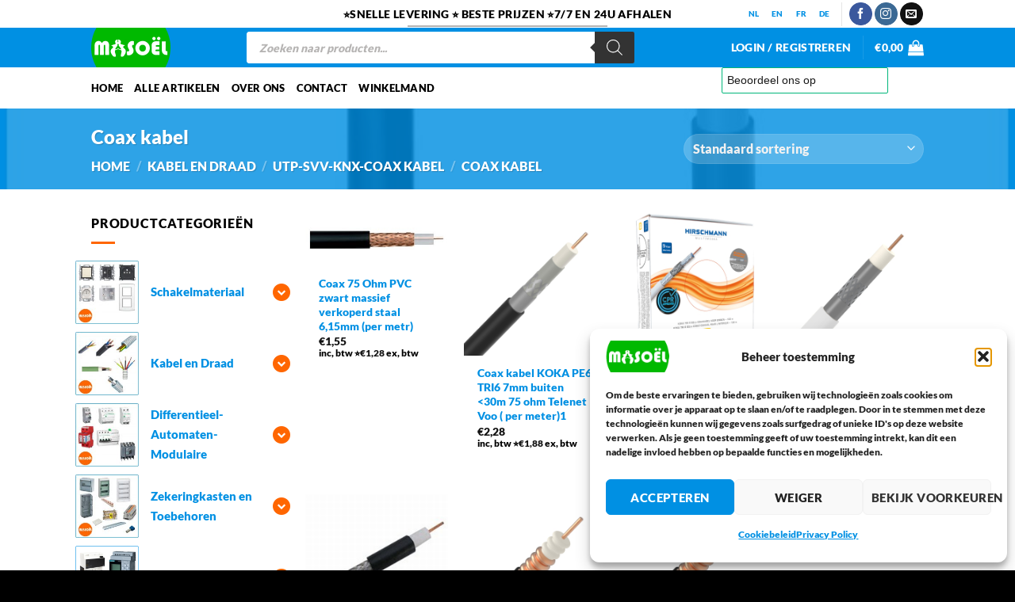

--- FILE ---
content_type: text/html; charset=utf-8
request_url: https://www.google.com/recaptcha/api2/anchor?ar=1&k=6LeXLJsiAAAAAKkLdrn0YHi8iluOaU0HYSkZPEup&co=aHR0cHM6Ly93d3cubWFzb2VsLmJlOjQ0Mw..&hl=nl&v=PoyoqOPhxBO7pBk68S4YbpHZ&size=invisible&anchor-ms=20000&execute-ms=30000&cb=fn1xfq2qwv6
body_size: 48798
content:
<!DOCTYPE HTML><html dir="ltr" lang="nl"><head><meta http-equiv="Content-Type" content="text/html; charset=UTF-8">
<meta http-equiv="X-UA-Compatible" content="IE=edge">
<title>reCAPTCHA</title>
<style type="text/css">
/* cyrillic-ext */
@font-face {
  font-family: 'Roboto';
  font-style: normal;
  font-weight: 400;
  font-stretch: 100%;
  src: url(//fonts.gstatic.com/s/roboto/v48/KFO7CnqEu92Fr1ME7kSn66aGLdTylUAMa3GUBHMdazTgWw.woff2) format('woff2');
  unicode-range: U+0460-052F, U+1C80-1C8A, U+20B4, U+2DE0-2DFF, U+A640-A69F, U+FE2E-FE2F;
}
/* cyrillic */
@font-face {
  font-family: 'Roboto';
  font-style: normal;
  font-weight: 400;
  font-stretch: 100%;
  src: url(//fonts.gstatic.com/s/roboto/v48/KFO7CnqEu92Fr1ME7kSn66aGLdTylUAMa3iUBHMdazTgWw.woff2) format('woff2');
  unicode-range: U+0301, U+0400-045F, U+0490-0491, U+04B0-04B1, U+2116;
}
/* greek-ext */
@font-face {
  font-family: 'Roboto';
  font-style: normal;
  font-weight: 400;
  font-stretch: 100%;
  src: url(//fonts.gstatic.com/s/roboto/v48/KFO7CnqEu92Fr1ME7kSn66aGLdTylUAMa3CUBHMdazTgWw.woff2) format('woff2');
  unicode-range: U+1F00-1FFF;
}
/* greek */
@font-face {
  font-family: 'Roboto';
  font-style: normal;
  font-weight: 400;
  font-stretch: 100%;
  src: url(//fonts.gstatic.com/s/roboto/v48/KFO7CnqEu92Fr1ME7kSn66aGLdTylUAMa3-UBHMdazTgWw.woff2) format('woff2');
  unicode-range: U+0370-0377, U+037A-037F, U+0384-038A, U+038C, U+038E-03A1, U+03A3-03FF;
}
/* math */
@font-face {
  font-family: 'Roboto';
  font-style: normal;
  font-weight: 400;
  font-stretch: 100%;
  src: url(//fonts.gstatic.com/s/roboto/v48/KFO7CnqEu92Fr1ME7kSn66aGLdTylUAMawCUBHMdazTgWw.woff2) format('woff2');
  unicode-range: U+0302-0303, U+0305, U+0307-0308, U+0310, U+0312, U+0315, U+031A, U+0326-0327, U+032C, U+032F-0330, U+0332-0333, U+0338, U+033A, U+0346, U+034D, U+0391-03A1, U+03A3-03A9, U+03B1-03C9, U+03D1, U+03D5-03D6, U+03F0-03F1, U+03F4-03F5, U+2016-2017, U+2034-2038, U+203C, U+2040, U+2043, U+2047, U+2050, U+2057, U+205F, U+2070-2071, U+2074-208E, U+2090-209C, U+20D0-20DC, U+20E1, U+20E5-20EF, U+2100-2112, U+2114-2115, U+2117-2121, U+2123-214F, U+2190, U+2192, U+2194-21AE, U+21B0-21E5, U+21F1-21F2, U+21F4-2211, U+2213-2214, U+2216-22FF, U+2308-230B, U+2310, U+2319, U+231C-2321, U+2336-237A, U+237C, U+2395, U+239B-23B7, U+23D0, U+23DC-23E1, U+2474-2475, U+25AF, U+25B3, U+25B7, U+25BD, U+25C1, U+25CA, U+25CC, U+25FB, U+266D-266F, U+27C0-27FF, U+2900-2AFF, U+2B0E-2B11, U+2B30-2B4C, U+2BFE, U+3030, U+FF5B, U+FF5D, U+1D400-1D7FF, U+1EE00-1EEFF;
}
/* symbols */
@font-face {
  font-family: 'Roboto';
  font-style: normal;
  font-weight: 400;
  font-stretch: 100%;
  src: url(//fonts.gstatic.com/s/roboto/v48/KFO7CnqEu92Fr1ME7kSn66aGLdTylUAMaxKUBHMdazTgWw.woff2) format('woff2');
  unicode-range: U+0001-000C, U+000E-001F, U+007F-009F, U+20DD-20E0, U+20E2-20E4, U+2150-218F, U+2190, U+2192, U+2194-2199, U+21AF, U+21E6-21F0, U+21F3, U+2218-2219, U+2299, U+22C4-22C6, U+2300-243F, U+2440-244A, U+2460-24FF, U+25A0-27BF, U+2800-28FF, U+2921-2922, U+2981, U+29BF, U+29EB, U+2B00-2BFF, U+4DC0-4DFF, U+FFF9-FFFB, U+10140-1018E, U+10190-1019C, U+101A0, U+101D0-101FD, U+102E0-102FB, U+10E60-10E7E, U+1D2C0-1D2D3, U+1D2E0-1D37F, U+1F000-1F0FF, U+1F100-1F1AD, U+1F1E6-1F1FF, U+1F30D-1F30F, U+1F315, U+1F31C, U+1F31E, U+1F320-1F32C, U+1F336, U+1F378, U+1F37D, U+1F382, U+1F393-1F39F, U+1F3A7-1F3A8, U+1F3AC-1F3AF, U+1F3C2, U+1F3C4-1F3C6, U+1F3CA-1F3CE, U+1F3D4-1F3E0, U+1F3ED, U+1F3F1-1F3F3, U+1F3F5-1F3F7, U+1F408, U+1F415, U+1F41F, U+1F426, U+1F43F, U+1F441-1F442, U+1F444, U+1F446-1F449, U+1F44C-1F44E, U+1F453, U+1F46A, U+1F47D, U+1F4A3, U+1F4B0, U+1F4B3, U+1F4B9, U+1F4BB, U+1F4BF, U+1F4C8-1F4CB, U+1F4D6, U+1F4DA, U+1F4DF, U+1F4E3-1F4E6, U+1F4EA-1F4ED, U+1F4F7, U+1F4F9-1F4FB, U+1F4FD-1F4FE, U+1F503, U+1F507-1F50B, U+1F50D, U+1F512-1F513, U+1F53E-1F54A, U+1F54F-1F5FA, U+1F610, U+1F650-1F67F, U+1F687, U+1F68D, U+1F691, U+1F694, U+1F698, U+1F6AD, U+1F6B2, U+1F6B9-1F6BA, U+1F6BC, U+1F6C6-1F6CF, U+1F6D3-1F6D7, U+1F6E0-1F6EA, U+1F6F0-1F6F3, U+1F6F7-1F6FC, U+1F700-1F7FF, U+1F800-1F80B, U+1F810-1F847, U+1F850-1F859, U+1F860-1F887, U+1F890-1F8AD, U+1F8B0-1F8BB, U+1F8C0-1F8C1, U+1F900-1F90B, U+1F93B, U+1F946, U+1F984, U+1F996, U+1F9E9, U+1FA00-1FA6F, U+1FA70-1FA7C, U+1FA80-1FA89, U+1FA8F-1FAC6, U+1FACE-1FADC, U+1FADF-1FAE9, U+1FAF0-1FAF8, U+1FB00-1FBFF;
}
/* vietnamese */
@font-face {
  font-family: 'Roboto';
  font-style: normal;
  font-weight: 400;
  font-stretch: 100%;
  src: url(//fonts.gstatic.com/s/roboto/v48/KFO7CnqEu92Fr1ME7kSn66aGLdTylUAMa3OUBHMdazTgWw.woff2) format('woff2');
  unicode-range: U+0102-0103, U+0110-0111, U+0128-0129, U+0168-0169, U+01A0-01A1, U+01AF-01B0, U+0300-0301, U+0303-0304, U+0308-0309, U+0323, U+0329, U+1EA0-1EF9, U+20AB;
}
/* latin-ext */
@font-face {
  font-family: 'Roboto';
  font-style: normal;
  font-weight: 400;
  font-stretch: 100%;
  src: url(//fonts.gstatic.com/s/roboto/v48/KFO7CnqEu92Fr1ME7kSn66aGLdTylUAMa3KUBHMdazTgWw.woff2) format('woff2');
  unicode-range: U+0100-02BA, U+02BD-02C5, U+02C7-02CC, U+02CE-02D7, U+02DD-02FF, U+0304, U+0308, U+0329, U+1D00-1DBF, U+1E00-1E9F, U+1EF2-1EFF, U+2020, U+20A0-20AB, U+20AD-20C0, U+2113, U+2C60-2C7F, U+A720-A7FF;
}
/* latin */
@font-face {
  font-family: 'Roboto';
  font-style: normal;
  font-weight: 400;
  font-stretch: 100%;
  src: url(//fonts.gstatic.com/s/roboto/v48/KFO7CnqEu92Fr1ME7kSn66aGLdTylUAMa3yUBHMdazQ.woff2) format('woff2');
  unicode-range: U+0000-00FF, U+0131, U+0152-0153, U+02BB-02BC, U+02C6, U+02DA, U+02DC, U+0304, U+0308, U+0329, U+2000-206F, U+20AC, U+2122, U+2191, U+2193, U+2212, U+2215, U+FEFF, U+FFFD;
}
/* cyrillic-ext */
@font-face {
  font-family: 'Roboto';
  font-style: normal;
  font-weight: 500;
  font-stretch: 100%;
  src: url(//fonts.gstatic.com/s/roboto/v48/KFO7CnqEu92Fr1ME7kSn66aGLdTylUAMa3GUBHMdazTgWw.woff2) format('woff2');
  unicode-range: U+0460-052F, U+1C80-1C8A, U+20B4, U+2DE0-2DFF, U+A640-A69F, U+FE2E-FE2F;
}
/* cyrillic */
@font-face {
  font-family: 'Roboto';
  font-style: normal;
  font-weight: 500;
  font-stretch: 100%;
  src: url(//fonts.gstatic.com/s/roboto/v48/KFO7CnqEu92Fr1ME7kSn66aGLdTylUAMa3iUBHMdazTgWw.woff2) format('woff2');
  unicode-range: U+0301, U+0400-045F, U+0490-0491, U+04B0-04B1, U+2116;
}
/* greek-ext */
@font-face {
  font-family: 'Roboto';
  font-style: normal;
  font-weight: 500;
  font-stretch: 100%;
  src: url(//fonts.gstatic.com/s/roboto/v48/KFO7CnqEu92Fr1ME7kSn66aGLdTylUAMa3CUBHMdazTgWw.woff2) format('woff2');
  unicode-range: U+1F00-1FFF;
}
/* greek */
@font-face {
  font-family: 'Roboto';
  font-style: normal;
  font-weight: 500;
  font-stretch: 100%;
  src: url(//fonts.gstatic.com/s/roboto/v48/KFO7CnqEu92Fr1ME7kSn66aGLdTylUAMa3-UBHMdazTgWw.woff2) format('woff2');
  unicode-range: U+0370-0377, U+037A-037F, U+0384-038A, U+038C, U+038E-03A1, U+03A3-03FF;
}
/* math */
@font-face {
  font-family: 'Roboto';
  font-style: normal;
  font-weight: 500;
  font-stretch: 100%;
  src: url(//fonts.gstatic.com/s/roboto/v48/KFO7CnqEu92Fr1ME7kSn66aGLdTylUAMawCUBHMdazTgWw.woff2) format('woff2');
  unicode-range: U+0302-0303, U+0305, U+0307-0308, U+0310, U+0312, U+0315, U+031A, U+0326-0327, U+032C, U+032F-0330, U+0332-0333, U+0338, U+033A, U+0346, U+034D, U+0391-03A1, U+03A3-03A9, U+03B1-03C9, U+03D1, U+03D5-03D6, U+03F0-03F1, U+03F4-03F5, U+2016-2017, U+2034-2038, U+203C, U+2040, U+2043, U+2047, U+2050, U+2057, U+205F, U+2070-2071, U+2074-208E, U+2090-209C, U+20D0-20DC, U+20E1, U+20E5-20EF, U+2100-2112, U+2114-2115, U+2117-2121, U+2123-214F, U+2190, U+2192, U+2194-21AE, U+21B0-21E5, U+21F1-21F2, U+21F4-2211, U+2213-2214, U+2216-22FF, U+2308-230B, U+2310, U+2319, U+231C-2321, U+2336-237A, U+237C, U+2395, U+239B-23B7, U+23D0, U+23DC-23E1, U+2474-2475, U+25AF, U+25B3, U+25B7, U+25BD, U+25C1, U+25CA, U+25CC, U+25FB, U+266D-266F, U+27C0-27FF, U+2900-2AFF, U+2B0E-2B11, U+2B30-2B4C, U+2BFE, U+3030, U+FF5B, U+FF5D, U+1D400-1D7FF, U+1EE00-1EEFF;
}
/* symbols */
@font-face {
  font-family: 'Roboto';
  font-style: normal;
  font-weight: 500;
  font-stretch: 100%;
  src: url(//fonts.gstatic.com/s/roboto/v48/KFO7CnqEu92Fr1ME7kSn66aGLdTylUAMaxKUBHMdazTgWw.woff2) format('woff2');
  unicode-range: U+0001-000C, U+000E-001F, U+007F-009F, U+20DD-20E0, U+20E2-20E4, U+2150-218F, U+2190, U+2192, U+2194-2199, U+21AF, U+21E6-21F0, U+21F3, U+2218-2219, U+2299, U+22C4-22C6, U+2300-243F, U+2440-244A, U+2460-24FF, U+25A0-27BF, U+2800-28FF, U+2921-2922, U+2981, U+29BF, U+29EB, U+2B00-2BFF, U+4DC0-4DFF, U+FFF9-FFFB, U+10140-1018E, U+10190-1019C, U+101A0, U+101D0-101FD, U+102E0-102FB, U+10E60-10E7E, U+1D2C0-1D2D3, U+1D2E0-1D37F, U+1F000-1F0FF, U+1F100-1F1AD, U+1F1E6-1F1FF, U+1F30D-1F30F, U+1F315, U+1F31C, U+1F31E, U+1F320-1F32C, U+1F336, U+1F378, U+1F37D, U+1F382, U+1F393-1F39F, U+1F3A7-1F3A8, U+1F3AC-1F3AF, U+1F3C2, U+1F3C4-1F3C6, U+1F3CA-1F3CE, U+1F3D4-1F3E0, U+1F3ED, U+1F3F1-1F3F3, U+1F3F5-1F3F7, U+1F408, U+1F415, U+1F41F, U+1F426, U+1F43F, U+1F441-1F442, U+1F444, U+1F446-1F449, U+1F44C-1F44E, U+1F453, U+1F46A, U+1F47D, U+1F4A3, U+1F4B0, U+1F4B3, U+1F4B9, U+1F4BB, U+1F4BF, U+1F4C8-1F4CB, U+1F4D6, U+1F4DA, U+1F4DF, U+1F4E3-1F4E6, U+1F4EA-1F4ED, U+1F4F7, U+1F4F9-1F4FB, U+1F4FD-1F4FE, U+1F503, U+1F507-1F50B, U+1F50D, U+1F512-1F513, U+1F53E-1F54A, U+1F54F-1F5FA, U+1F610, U+1F650-1F67F, U+1F687, U+1F68D, U+1F691, U+1F694, U+1F698, U+1F6AD, U+1F6B2, U+1F6B9-1F6BA, U+1F6BC, U+1F6C6-1F6CF, U+1F6D3-1F6D7, U+1F6E0-1F6EA, U+1F6F0-1F6F3, U+1F6F7-1F6FC, U+1F700-1F7FF, U+1F800-1F80B, U+1F810-1F847, U+1F850-1F859, U+1F860-1F887, U+1F890-1F8AD, U+1F8B0-1F8BB, U+1F8C0-1F8C1, U+1F900-1F90B, U+1F93B, U+1F946, U+1F984, U+1F996, U+1F9E9, U+1FA00-1FA6F, U+1FA70-1FA7C, U+1FA80-1FA89, U+1FA8F-1FAC6, U+1FACE-1FADC, U+1FADF-1FAE9, U+1FAF0-1FAF8, U+1FB00-1FBFF;
}
/* vietnamese */
@font-face {
  font-family: 'Roboto';
  font-style: normal;
  font-weight: 500;
  font-stretch: 100%;
  src: url(//fonts.gstatic.com/s/roboto/v48/KFO7CnqEu92Fr1ME7kSn66aGLdTylUAMa3OUBHMdazTgWw.woff2) format('woff2');
  unicode-range: U+0102-0103, U+0110-0111, U+0128-0129, U+0168-0169, U+01A0-01A1, U+01AF-01B0, U+0300-0301, U+0303-0304, U+0308-0309, U+0323, U+0329, U+1EA0-1EF9, U+20AB;
}
/* latin-ext */
@font-face {
  font-family: 'Roboto';
  font-style: normal;
  font-weight: 500;
  font-stretch: 100%;
  src: url(//fonts.gstatic.com/s/roboto/v48/KFO7CnqEu92Fr1ME7kSn66aGLdTylUAMa3KUBHMdazTgWw.woff2) format('woff2');
  unicode-range: U+0100-02BA, U+02BD-02C5, U+02C7-02CC, U+02CE-02D7, U+02DD-02FF, U+0304, U+0308, U+0329, U+1D00-1DBF, U+1E00-1E9F, U+1EF2-1EFF, U+2020, U+20A0-20AB, U+20AD-20C0, U+2113, U+2C60-2C7F, U+A720-A7FF;
}
/* latin */
@font-face {
  font-family: 'Roboto';
  font-style: normal;
  font-weight: 500;
  font-stretch: 100%;
  src: url(//fonts.gstatic.com/s/roboto/v48/KFO7CnqEu92Fr1ME7kSn66aGLdTylUAMa3yUBHMdazQ.woff2) format('woff2');
  unicode-range: U+0000-00FF, U+0131, U+0152-0153, U+02BB-02BC, U+02C6, U+02DA, U+02DC, U+0304, U+0308, U+0329, U+2000-206F, U+20AC, U+2122, U+2191, U+2193, U+2212, U+2215, U+FEFF, U+FFFD;
}
/* cyrillic-ext */
@font-face {
  font-family: 'Roboto';
  font-style: normal;
  font-weight: 900;
  font-stretch: 100%;
  src: url(//fonts.gstatic.com/s/roboto/v48/KFO7CnqEu92Fr1ME7kSn66aGLdTylUAMa3GUBHMdazTgWw.woff2) format('woff2');
  unicode-range: U+0460-052F, U+1C80-1C8A, U+20B4, U+2DE0-2DFF, U+A640-A69F, U+FE2E-FE2F;
}
/* cyrillic */
@font-face {
  font-family: 'Roboto';
  font-style: normal;
  font-weight: 900;
  font-stretch: 100%;
  src: url(//fonts.gstatic.com/s/roboto/v48/KFO7CnqEu92Fr1ME7kSn66aGLdTylUAMa3iUBHMdazTgWw.woff2) format('woff2');
  unicode-range: U+0301, U+0400-045F, U+0490-0491, U+04B0-04B1, U+2116;
}
/* greek-ext */
@font-face {
  font-family: 'Roboto';
  font-style: normal;
  font-weight: 900;
  font-stretch: 100%;
  src: url(//fonts.gstatic.com/s/roboto/v48/KFO7CnqEu92Fr1ME7kSn66aGLdTylUAMa3CUBHMdazTgWw.woff2) format('woff2');
  unicode-range: U+1F00-1FFF;
}
/* greek */
@font-face {
  font-family: 'Roboto';
  font-style: normal;
  font-weight: 900;
  font-stretch: 100%;
  src: url(//fonts.gstatic.com/s/roboto/v48/KFO7CnqEu92Fr1ME7kSn66aGLdTylUAMa3-UBHMdazTgWw.woff2) format('woff2');
  unicode-range: U+0370-0377, U+037A-037F, U+0384-038A, U+038C, U+038E-03A1, U+03A3-03FF;
}
/* math */
@font-face {
  font-family: 'Roboto';
  font-style: normal;
  font-weight: 900;
  font-stretch: 100%;
  src: url(//fonts.gstatic.com/s/roboto/v48/KFO7CnqEu92Fr1ME7kSn66aGLdTylUAMawCUBHMdazTgWw.woff2) format('woff2');
  unicode-range: U+0302-0303, U+0305, U+0307-0308, U+0310, U+0312, U+0315, U+031A, U+0326-0327, U+032C, U+032F-0330, U+0332-0333, U+0338, U+033A, U+0346, U+034D, U+0391-03A1, U+03A3-03A9, U+03B1-03C9, U+03D1, U+03D5-03D6, U+03F0-03F1, U+03F4-03F5, U+2016-2017, U+2034-2038, U+203C, U+2040, U+2043, U+2047, U+2050, U+2057, U+205F, U+2070-2071, U+2074-208E, U+2090-209C, U+20D0-20DC, U+20E1, U+20E5-20EF, U+2100-2112, U+2114-2115, U+2117-2121, U+2123-214F, U+2190, U+2192, U+2194-21AE, U+21B0-21E5, U+21F1-21F2, U+21F4-2211, U+2213-2214, U+2216-22FF, U+2308-230B, U+2310, U+2319, U+231C-2321, U+2336-237A, U+237C, U+2395, U+239B-23B7, U+23D0, U+23DC-23E1, U+2474-2475, U+25AF, U+25B3, U+25B7, U+25BD, U+25C1, U+25CA, U+25CC, U+25FB, U+266D-266F, U+27C0-27FF, U+2900-2AFF, U+2B0E-2B11, U+2B30-2B4C, U+2BFE, U+3030, U+FF5B, U+FF5D, U+1D400-1D7FF, U+1EE00-1EEFF;
}
/* symbols */
@font-face {
  font-family: 'Roboto';
  font-style: normal;
  font-weight: 900;
  font-stretch: 100%;
  src: url(//fonts.gstatic.com/s/roboto/v48/KFO7CnqEu92Fr1ME7kSn66aGLdTylUAMaxKUBHMdazTgWw.woff2) format('woff2');
  unicode-range: U+0001-000C, U+000E-001F, U+007F-009F, U+20DD-20E0, U+20E2-20E4, U+2150-218F, U+2190, U+2192, U+2194-2199, U+21AF, U+21E6-21F0, U+21F3, U+2218-2219, U+2299, U+22C4-22C6, U+2300-243F, U+2440-244A, U+2460-24FF, U+25A0-27BF, U+2800-28FF, U+2921-2922, U+2981, U+29BF, U+29EB, U+2B00-2BFF, U+4DC0-4DFF, U+FFF9-FFFB, U+10140-1018E, U+10190-1019C, U+101A0, U+101D0-101FD, U+102E0-102FB, U+10E60-10E7E, U+1D2C0-1D2D3, U+1D2E0-1D37F, U+1F000-1F0FF, U+1F100-1F1AD, U+1F1E6-1F1FF, U+1F30D-1F30F, U+1F315, U+1F31C, U+1F31E, U+1F320-1F32C, U+1F336, U+1F378, U+1F37D, U+1F382, U+1F393-1F39F, U+1F3A7-1F3A8, U+1F3AC-1F3AF, U+1F3C2, U+1F3C4-1F3C6, U+1F3CA-1F3CE, U+1F3D4-1F3E0, U+1F3ED, U+1F3F1-1F3F3, U+1F3F5-1F3F7, U+1F408, U+1F415, U+1F41F, U+1F426, U+1F43F, U+1F441-1F442, U+1F444, U+1F446-1F449, U+1F44C-1F44E, U+1F453, U+1F46A, U+1F47D, U+1F4A3, U+1F4B0, U+1F4B3, U+1F4B9, U+1F4BB, U+1F4BF, U+1F4C8-1F4CB, U+1F4D6, U+1F4DA, U+1F4DF, U+1F4E3-1F4E6, U+1F4EA-1F4ED, U+1F4F7, U+1F4F9-1F4FB, U+1F4FD-1F4FE, U+1F503, U+1F507-1F50B, U+1F50D, U+1F512-1F513, U+1F53E-1F54A, U+1F54F-1F5FA, U+1F610, U+1F650-1F67F, U+1F687, U+1F68D, U+1F691, U+1F694, U+1F698, U+1F6AD, U+1F6B2, U+1F6B9-1F6BA, U+1F6BC, U+1F6C6-1F6CF, U+1F6D3-1F6D7, U+1F6E0-1F6EA, U+1F6F0-1F6F3, U+1F6F7-1F6FC, U+1F700-1F7FF, U+1F800-1F80B, U+1F810-1F847, U+1F850-1F859, U+1F860-1F887, U+1F890-1F8AD, U+1F8B0-1F8BB, U+1F8C0-1F8C1, U+1F900-1F90B, U+1F93B, U+1F946, U+1F984, U+1F996, U+1F9E9, U+1FA00-1FA6F, U+1FA70-1FA7C, U+1FA80-1FA89, U+1FA8F-1FAC6, U+1FACE-1FADC, U+1FADF-1FAE9, U+1FAF0-1FAF8, U+1FB00-1FBFF;
}
/* vietnamese */
@font-face {
  font-family: 'Roboto';
  font-style: normal;
  font-weight: 900;
  font-stretch: 100%;
  src: url(//fonts.gstatic.com/s/roboto/v48/KFO7CnqEu92Fr1ME7kSn66aGLdTylUAMa3OUBHMdazTgWw.woff2) format('woff2');
  unicode-range: U+0102-0103, U+0110-0111, U+0128-0129, U+0168-0169, U+01A0-01A1, U+01AF-01B0, U+0300-0301, U+0303-0304, U+0308-0309, U+0323, U+0329, U+1EA0-1EF9, U+20AB;
}
/* latin-ext */
@font-face {
  font-family: 'Roboto';
  font-style: normal;
  font-weight: 900;
  font-stretch: 100%;
  src: url(//fonts.gstatic.com/s/roboto/v48/KFO7CnqEu92Fr1ME7kSn66aGLdTylUAMa3KUBHMdazTgWw.woff2) format('woff2');
  unicode-range: U+0100-02BA, U+02BD-02C5, U+02C7-02CC, U+02CE-02D7, U+02DD-02FF, U+0304, U+0308, U+0329, U+1D00-1DBF, U+1E00-1E9F, U+1EF2-1EFF, U+2020, U+20A0-20AB, U+20AD-20C0, U+2113, U+2C60-2C7F, U+A720-A7FF;
}
/* latin */
@font-face {
  font-family: 'Roboto';
  font-style: normal;
  font-weight: 900;
  font-stretch: 100%;
  src: url(//fonts.gstatic.com/s/roboto/v48/KFO7CnqEu92Fr1ME7kSn66aGLdTylUAMa3yUBHMdazQ.woff2) format('woff2');
  unicode-range: U+0000-00FF, U+0131, U+0152-0153, U+02BB-02BC, U+02C6, U+02DA, U+02DC, U+0304, U+0308, U+0329, U+2000-206F, U+20AC, U+2122, U+2191, U+2193, U+2212, U+2215, U+FEFF, U+FFFD;
}

</style>
<link rel="stylesheet" type="text/css" href="https://www.gstatic.com/recaptcha/releases/PoyoqOPhxBO7pBk68S4YbpHZ/styles__ltr.css">
<script nonce="Ofxz1VRW7aQps1qdt9h4RA" type="text/javascript">window['__recaptcha_api'] = 'https://www.google.com/recaptcha/api2/';</script>
<script type="text/javascript" src="https://www.gstatic.com/recaptcha/releases/PoyoqOPhxBO7pBk68S4YbpHZ/recaptcha__nl.js" nonce="Ofxz1VRW7aQps1qdt9h4RA">
      
    </script></head>
<body><div id="rc-anchor-alert" class="rc-anchor-alert"></div>
<input type="hidden" id="recaptcha-token" value="[base64]">
<script type="text/javascript" nonce="Ofxz1VRW7aQps1qdt9h4RA">
      recaptcha.anchor.Main.init("[\x22ainput\x22,[\x22bgdata\x22,\x22\x22,\[base64]/[base64]/bmV3IFpbdF0obVswXSk6Sz09Mj9uZXcgWlt0XShtWzBdLG1bMV0pOks9PTM/bmV3IFpbdF0obVswXSxtWzFdLG1bMl0pOks9PTQ/[base64]/[base64]/[base64]/[base64]/[base64]/[base64]/[base64]/[base64]/[base64]/[base64]/[base64]/[base64]/[base64]/[base64]\\u003d\\u003d\x22,\[base64]\\u003d\x22,\x22wrXCt8KLfsOzccOUw5zCucKTHsOFHMKuw7Yewrk+wp7CiMKOw7Qhwp5Zw47DhcKTHcKRWcKRYhzDlMKdw5IvFFXCicO0AH3DnBLDtWLCmXIRfxTCkxTDjUlDOkZTc8OcZMO/w6ZoN1XCnxtMNsK8bjZlwrUHw6bDiMK2MsKwwpbCvMKfw7NHw5xaNcKgOX/DvcOxdcOnw5TDuS3ClcO1wo4sGsO/[base64]/[base64]/WMOLbE1VwphJUxh2UHdVwoMlw4zDqsK+K8KOwrLDkE/CrsOmNMOew7Fjw5ENw4QCbEx4XBvDsDxGYsKkwo1SdjzDs8OtYk9Mw5lhQcOyKMO0Zxw0w7MxJ8O2w5bClsKRZw/Cg8OOMGwzw686Qy1nXMK+wqLCtXBjPMOfw6bCrMKVwoLDuBXChcOow5/DlMOdQsO8woXDvsOLNMKewrvDpcO9w4ASecO/[base64]/DvMOPwoFzDMOHO8O0L8OnTcKjwoUaw7QtAcO2w74bwo/DvGwMLsOOTMO4F8KaHAPCoMKVDQHCu8KjwpDCsVTCnmMwU8OSwoTChSwWSBx/wp3Cj8OMwo4fw6ECwr3CpwQow5/[base64]/Dm21ew5ZMJlw6OUXDnMOlasOKw4AjJz1+eT7DjMKmbW9DbXNoPsO3esKgFQBCBBLCtsONecKyMhh8Pi9RGiMswoXDowcuJsKZwpbCgxHDkRZQw4kswqwXIUoew7nCh3TCq3zDtcKPw7ZGw6w4csOpw4cpwpjCtMKKZH/DoMOaZMKcHMKiw4DDq8Ozw73CnjHCqwkINh7CuRdMM1HCkcOGw7gZwrnDscKbwrPDrwYKwoYUOXPCvzItwqnDjhbDsGplwpLDk13DtynCp8KTwrgaPMOSHsKzw6/DlcKhWU0Cw7LDn8OVGQkLbMO5SjvDlhAywqDDj3xUfcONwoxSDyrDonpzw5XDs8OFwo0ZwrdKwrHDjsKkwodKFWXCqAV8wrp3w4TCjMO3LcKywqLDtsKVFh5Tw6U7F8O/JUnDtXIvLHHCk8O8CUXDqcK6wqHDrBtSw6HCg8Ojwr5Fw43ChsOtwoTCvsKDasOpdEZ/F8O1woYvGELDocOgwofDrnbDqMOLw77Cm8KJVxBVZQ/ChQvCmMKGQinDiTnClBfDt8OSw79xwoh0w77Cs8K/wofDhMKBImLDqsKsw4teHixrwpkAFMOwKsKXAMKpwoJcwp/DtMODw6Bxb8K4w6PDnRUmwpnDr8OKQ8OwwoQsbcOZS8KRBMKwScO6w47Cp1jDpsO/[base64]/[base64]/ecOIXsKWw5leVcKGBRkiesO5A8KVw4LCncOWw4MsSMKxJhnCrcO8JRzDsMKlwqTCsUXCh8O/IXYHFMOzwqfDiHUPw6PCicOOTsOFw5dXD8KzbUTCp8KgwpXCrj3CoDYawrMrOH1+woLCnQ9Mw5pSw5/CjMKZw4XDicO/H1Ywwq5vwp5URMKRdm7Dmg/DlwQdw4HCnsKBJ8KlYjAQwo5Qwo/Cohk1MREOCSdQwobCo8K4OsOywoDCiMKaICkMARpjHl3DkS3DjsKecVHCksK6JcKKZ8K6w5wuw6tJwrzCmnY+B8ObwoR0TcOGw5vDgMO3VMOFAhDCjMKZdC3Dg8ONR8OMw5TDpm7CqMOnw6bDjWzCkwbCiW/DiQ50wrwKwoVnV8OnwotufSRnw77DqizDh8KWY8O0OV7DmcKNw4/CvU8dwq8Oa8OTwqspw5pqL8KvXMOOwpVOf1wEO8OXwoNFSsOBw7fCpMOaP8KEP8ONwpHCnGgkIyYMw5w1fFPDhirDlm5Rwp7DnWBUXsO/[base64]/MsK9QsOgw5BYDFlrwonCr8OGbMOXB8OqwpvCscK/w6HCmWzDlWorasOiQsKDY8O/BMOzBMKdw4MawqVUwrPDssOhYCtmQMO6w7bCmF7CuGh/ZsOsOQUCIHXDrVk4JkPDlwDDosOvw5bCk3w8worCoB0gTEokT8Oywp4Ww4haw79UCGfCt3sywpJaRUjCpxXClSnDqsO7wofClixuGMO/wo7DisKJM3U5aHZjwqEXfsOewqLCg1Z8wo9YcBwTw7dwwoTCmXssezYSw7QfccO+KsKNwoLDn8K9w79jw7/Cug3DvsOmwrcaIMKtwo5ew6VCFnlOw7MqbcKvBDzDqsOhCMO2dsKzL8O4I8O+VDLDssOjGMO6w5E6Gz8MwozChGvDpjrDncOkRzXDuUMCwrtHHMKrwo8Tw5FsZsK0D8OeIzo1Dwocw7o8w73DrD7CngA7w7nDiMKWdh0aC8ONwpzCtQYAw4wYI8Ovw7nCo8OIwpfCtU/DkHtnRxoOZ8KLX8KnO8O4LMOVwopaw7lxw5YMd8Odw6cIKMOYVFdUQcOdwp80w6rCuSc1TwtGw4l3wrPCi2lxwrXDkcOKe3cdGcOvL37CgCnChcKNfcODK0HDim7Cg8KZQsOuwr5IwoDCqMK5FlTCvcOeVGNjwo1QRR7DnQ/DmS7DsEHCqHVNw4U7w4tMw5VLw5Qcw6bDssOedcK2dsKywqfCiMK8wqhIZcOJMFzClsKHw5LCgcKJwoUUOGbCmnjCv8OhKysgw4/DnMOVFhvCiXHCtzdKw6rCosOsfktrQVwLwqoIw4rCgAQUw59yVsOUw5cIw40MwpTClSZAwrtFwofDnBRQGMKtesOsAWbClnt/C8K7wpxIwpDCnz9Owp9Wwp09WMK3w7xZwrnDocKJwoUVXmzCkQ3Cp8OaekrCvMKjEU/CucK5wpY7XUUlBSZBwqsSZ8KRHWdDMlEZJcOKNMK7w7U/dC3DhWQ0w6QPwrBZw43ComHDosOkcn0cLsKnGXVVPUnDr3lpb8Kww6wsfcKeRmXCqysBAAvDg8O7w7/[base64]/[base64]/[base64]/[base64]/DoMO+X1rDp8Oww6JRdcKMwrzCssKxJwE+TXPDnXIXwolVIcKdeMOuwrs3wpcpw73DosOhEcKqw4NxwonCisKBwpsgw5zCjG7Dj8OILX0pwrDCp2sSN8KhRcOewp7CtsODw5DDt0/[base64]/DucOXwoMpR8KnSCvDqMKzw7syw53DgW/CncOPw7ghYUljw4zDh8KfwoFWBhJTw7bCg1PCusOwXMKow4/CgXplwqlOw7AHwqXCmMKww5VlahTDqGvDtUXCscKNVcKSwqk7w4/DgsOfBCvCrmnCg0LCn3LDoMOhesOPWcKmU3/DvcKkw4fCocO7XsK2w5XDs8Ogd8K9PsK4AcOiw5tHVsOsN8OIw4HCl8KTw6oIwodFw7AAw7wew6vCl8K2w5fCjsOJTyMxZTJMbhBRwoQFwr3Dq8Ojw6jCnXDCrcO0MWk6wpBuCUkhwpttSE/CpyzClT4uwrwkw7QswrN2w55dwo7DoRVkU8Ocw7bDuzlAw7bCvk3Dm8OOZsO+w5TCkcKjw6/[base64]/CvCA4AFNiIMOnP10zLsOkW8KwQSrDmAvDjcKwZyNuwrZNw6t5wrjCmMKVcitITcKQw6HDhi3CvDzDisKWwoTDghdwfCZxwrl2wr7DokvDomvDsi9SwprDuGjDqVrDmg/DucK4wpAHw7FHUFjDjsKmw5E7w44BTcKyw4TDqcKxwq/CqisHwpLCqsKhfcOswrvDrsKHw61Jw6HDhMKQw74Ew7bCrMK9w7wvw53Ds3dIw7bCi8KBw7Zew70Kw7cNFMOpZk/CilzDssK3wqoywqHDjsOxcm3Cu8KYwrfCvkFMNcKAwpBZwrHCpsK7WcKURCTCvQnDvyLDnV94K8OVYSLCoMKDwrdfwqceUsK9wq/ChSjCr8OSBETDrEgGEcOkQMK0Yz/Cox/CmCPDtUV/J8KfwrTDhhR1OWJ9VxRge2ZSw40gMjbDrA/DhcK3w5XDh2QGNAHDgUI5fW3Ct8OLwrUhVsKzCl82wqAUeExVwpjDnMOXw6rDuAUWwqopeSFBw5ldw4XDnmFgwpVUZsKlwp/CgMKRw5MHw6YUNsKew7LCpMKEEcOnwqjDhVPDvFLCqcOKwpnDphcSO1Nywp3Dm3jDpMKoVHzCizZIw6vDuSvCrDU2w4FXwoHDmsKgwph3w5DCtSrDucO3wokgE00TwooyJsK9w5nCq0PDuG/CuR/CrsOgw5dhw5LDrcOkwqjCvy4wV8KLwrzCkcKOwo49c13CqsOKw6IfccK+wrrCncOBw4TCsMKYw6DCkk/DnMKpwoBPw5JNw6RGNcOvW8Kkwo9gCcOEw7jCt8O0w7dJbBwsWB/DtFfDpWrDjUjCoFchZcKxRcOXE8KQXy19wpEwJj3CkQfCtsO/FMKjw5LCgGdgwrliZsO/QMKDw5x/ScKDfcKbGTxbw7x+fjpgeMOUw5XDrT/CgR9Vw7zDt8KYR8OkwoHDpTzCpsK8WMKmFDN1MsKjeS9/wroewpMjw5hSw6kWw51QV8Olwqcgw77DrsORwr0GwqrDuWgNXsK9dcOseMKTw4rDlQksTcODbcKCWi7CiVvDrXjCs1FocGnCtjYtw6jDl1nDtCwRRcKxw4nDsMODwqLCqRx/X8OTEzU5wrdvw5/DriDCr8KEw7Azw7jDqcOlZ8O/CsO/bcKKTMOywqZUeMOfPjQldMK0w4LCjMOcwpPCqcKww43CpMOtQEF5IkvCksOQGXYUbyw+RxVDw4nCoMKpGw7Ck8OnHmrChndHwpYCw5vClsK/w7d0LMONwpw/VDzCl8O3wpQCJRvDhV03w5rCo8Ovw7XClzPDkWfDo8KpwpYWw4QHehQRw6HCuwXCjMKKwqdqw6/Ck8OrWsOCw6hXwr5twqfDrXzDscO1J2PDn8OQw5PDpMOHUcKwwrpRwrQOTXc9KEtyHm3Clih8wot/w6PDgMK+w6PDncOOBcOVwptQRMKjZMK4w6bCgkgoJQfDp2PCg1nDj8KjworDpcOHwqsgw7s3a0fDugrCvwjChg/CoMKcw513PMOrwoVsSMOSBcOLXsKFw6/Ct8K/[base64]/Ds0PDusK8CV/CqsKCw5F2WsK/[base64]/Cvi0Sw6LDkhXDhsOuwqcecxBgPsKMJ2/DgcKewrAwXCDCrFU+w6LDj8O7U8OsOivDkQQ+w7kUwqoFLsO/B8Ocw6fCnsOlwqZ4AwJxcXjDrkXDugPDgcOqw5w7YMKmwp/CtVk7ImfDnB/DnMKEw53DhS4Xw4fCs8O2HcOmAWsnw47Cjk8Nwo5gTMOMwqbCn33Do8K+wpJHWsOywpXChUDDpQnDhMKDEztPwqU/DWx+asKWwr8QPnrDh8Opwp85w5PDgsKdOg0hw6hgwoHDv8KRcA5BdcKIPBBJwqgXwpLDhlIrB8KZw44JOXNVW0cGDxgaw6cGPsOXF8KrHifCssKSK3nDhUTCsMKvYsORKiAyTMO/w618MMKWVUfDvsKGJcKpw7UNwqVoWCTDtsKHbcOhf2TClMO8w6YSw6hXw5TCssOXw60kREMsWsKIw6kfa8O2wp8Mwp1swpVWE8K9X3/DkMOjHcKEHsOeMBnCq8OvwpnCl8OaYmxcw7rDlAAoRivClFfDpnQBw7fCohjCjBRycnHCiGJ3wp/Dm8KBw7nDgwQTw77DhsOkw6XCsgMxNcKmwqRSwqhVMcOaAl/CgsOdBMKXAHfCqcKNwoAowo8HLcKewojCrhwpw7vDsMOLLj3CkBQnw5JTw6vDu8KEw5c4wp7Ci0ELw4Ujw7obb2HCrcOiF8KwOcOwO8K1WMK2JjxbagN8Vk3CuMO4w5DCiVVswpJYwo/[base64]/Dg3U2R1IQw5cOwqUcDFpoc8O2RcK2IT3DvsOIwr7CjUdkAcKATmEUwo3Dn8KiM8KiWsOewoZowo7CkR8aw7Uic1vCvGoAw4MwNU/[base64]/wpDCmyfCtWTDk8OIcSkFJcKXAsO2wpgYKsOqw6DDpTHDihPDlRXCqUUDwpBENgBCwr3ChMKiYSHDoMOgwrTCmmBpwo4Dw4nDhS3CmsKPEMK6w7LDpcKEw4LCv3/DhcOlwp1wBlzDv8KdwoHChgxqwo9QPxnCmXpoZ8KTwpHDjmMFw4FvKUvDmcKocnpOM3oGwo3CscOOQgTDjXVzwr8Ow7XCjMOZGMKuc8KBw5tIwrZ9EcKpw67Cu8KdSRPDkH7Dqxt0wrPCmj9xLsK5SHxfPU4Swo7CscKuO0x/WwzCtsKBw5NLw5jCpcOwI8OISMKxwpbCtQBbaELDrCc2wqcww4PDoMOzWDd3w6jCnFV0w6XCrsOiTcOwc8KLeFp9w6jDry/Ck1jDoXhxX8KRwrBYYXIswp9OPTPCoRVJf8KAwrTDtT1mw5DCkh/CqsOAwpDDpGjDs8KlEMKNw6zCmw/Dj8OTwpzCvmnCkwMDwr8RwpkoPnXDucOVw6XDu8OLcsOHEDPCuMOYYSYaw4UDXBvDiwXChUc0T8O/MmrCsVfDosK3w47CgcKFfzUNwpTDi8O/wrEXwr9uw7HCrjHCkMKaw6Zfw5Fbw4NiwrdgHsKKSmjDpMORw7HDsMOkBsOew6XDrW5RUMOAWCzDkm9OBMK0NsOPwqVCfEp9wrEbwrzCi8OcfHfDksKcFsOyX8Odw6DDh3FqHcKww6lOMmDDt2TCnDrCrsKCwpVOWXjCoMKCw6/DqzZtYsKCw6TDkMKDXlDDi8OXwqhlG3Jzw4k9w4fDvMO6I8Ojw6nCmcKRw70WwqxFwqcIw4HDhsK0a8O3bEPCjcO2flI/EVHCvh5FRgvCj8KwY8OZwqwTw5Ffw45dwpfCtsOXwo5vw67CqsKGw4hhw5TDrsO1wq0YEMKVBsOYf8O3NHlLCwXCqMOcLcK5w6zDv8K/w63DslcbwovDsUgLNnnCnW/DmHbCkMKERjjCpMK+OyoRw5bCvsKswqVvcsOOw5ITw58kwo0KDTpCTcK2wqp5wrjChXvDh8KLHALChg3DkcK7wrQUZlRMHxnDucOdJcKjfsKWZsKfw6oZwoLCscO3CsKPwrZ+PsOvBkjDtDFrwqLCk8OnwpoWw7bCqsO7wrE7V8OdQsK6C8KpKsK0BCDCg1x/[base64]/woAROMKgIEjCnMOYw4HCh03DoClaw7LCicOWw7cvYEk1KMKeOwzClS/Cnkc5wrnDjsKtw7zCohnCqCZVewBvVsOSwpAJBsKcw7pDw5gIFMKawpHDlcKuw7U1w5XCrBtODkvCmsOmw5hEQMKhw7jChsK9w5nCsC8cwqpOfy0bYnUxw4F2wp9Iw5RfIMKsIMO+w77DiV1DK8OnwpvDlsOlEg5Ow4/Ckw3DsGPDnzTClcK1KittO8OsSsONwoJjw7zCmlDCoMK4w6/CtMO/w40XYUAfdsKNdhLCkcOvdCR+w5lCwr/CtsOpw5XCn8KEwq/Cgy4mw43CksKXw49Xwq/DqFtvwrHDnMKDw7Z+wq1IAcK7FcOkw6/DqHgnSBB4w43Dr8K7w4bDr3bDukvDqhrCrXDCnArDqw8dwpAhcxPCjMKMw6nCpMKgwr9iPz/[base64]/DmQbCgknDtsKiw5hpIMOGc380ZsKTaMKrIMK1YkgFEMKYwqU2D2TCjsOacMOCwotYwoEoWCh2woUbw4nCiMKAecOWwpgsw6nCoMKswp/DgBsvfsKMw7TDmnvCnsKew5Iewqt0wrLCvcOWw7zCjxx5w7J9wrluw5jCvjbDmXJKalB3MMOYwognQMOMw7LDvyfDicOlw7ENTMO4Tm/Cl8KeHHgcaxogwodYwoZrQWnDj8OOWmLDmsKBFlgKwo9HFsOOw6nCmH7DmmXCrTLCtMKAwpzCo8OgEsKRbmTDrVgdw4ZDRsOWw48Xw5QmJsOBOxzDl8OVSMOdw6LDmsO+XEVEVsK/wqTDs0x6wpLClWPCvsOxMMO+MQnDiDnCqyPDqsOMBX3DpCw9wothKxpXKcO4w6p5D8KGwqLCuinCqXLDscOvw5DDozRvw7fDmwRlGcOxwrXDpB3Crj5/w6LCunMLw7DCtMKsYsOgbMKGwoXCp0d7MwTDgWBDwpRMeh/CsQ4SwqHCosKif10fwqtpwo1Qwo46w7UyLsO/[base64]/Ci3HDksKCO8O0w4/DuhLCk2Aof8ONLH9KIcOmwqRpw7QxwqTCiMOFbgVCw67CognDqMKmcTxcw6TCsDjClcOewpHDtWLDmjYVNGPDvBwaVcK5wozCjTPDjcK5FgDDrEBvD0YDXsKeSD7CscOnwrZAwr4Kw55kPMO9wrPDksOEwofDnh/[base64]/DhcKkOFDDpEYcLBfDq284w6zCu8OwRTbCuCQ6w5nDksK1w4fDlsOmbUJPUDE6P8K3wrMkMcOYJURGwqd5w4/CrC7CmsO+w6QcYkgYw51mw5ZnwrLDglLCnsOSw54Swo8Zw6DDu2R+OkrDlX3Dpml7I1QoUMKxwoBMTsOSw6TDjcK9DsKlwr7ChcOrJyZVGCLDvcOzw7YYVhjDoE4EIjkkG8OREyrCscKHw5wlbw9uVgnCpMKDDcKVHcKRwrzDgMOeAlbDtWXDmwcNw43DkcORcX/Doi48ZDnDmw51wrQBSsOrXBzDkB7DvsOMT2c5TgTCmh89w5ceeH09wp9Gwq8WM0vDv8OVwovCims+UMOUZMKZccKyXnopTsK1K8KAwqZ/w5vCrj8UPDrDpAESBMKkIHtYAQA5Hm1bHhfCuBXDh2DDkRglw6cRw4ZZbsKGLmQdBMKww4bCi8O8w7fCkXx1w7g5UsKpX8OoS1HCmQl/wq9yLUbCq1vCmcKlwqHCnUhrZwTDsQ5CcMOVwrh4GxluCnpeYz5SdHLDp1HCqcKsFADDvwLDngHCjADDvzPDsjrCvj/[base64]/DusOjw5fDvhUjLMORw5DDpMOxI8OiwqcaworDrsODw6rDqsORwqrDvsOjAhgldGYCw7AwL8OqNMK1YyF0ZRV2w7TDmsOWwrZdwrHCrDALwrkDwqLCojbCgw9iwpbDnC7CncK+dHNcOTjDpsKwfsObwqUmesKKworCpDvCtcKLB8OlPGHDkCEowr7ClgHDghIAbsKswq/Dn23CmsO4PsKJdHpFWcO0w7p0HDzCgTTCjFFuNMOLFMOlwovCvX/DnMOpeRfDmgXCg1s+UcKRwqbCmy7DgzDColXDjW3Ci3/CryBnXDDCp8KFXsOswpPClMK9QTxZw7XDn8KewqVsCRoxb8KOwr96dMOmw4tgwq3Cn8KjDyUDwpHCkHoYwqLDtAJqwqcnw4Z/KU7DtsKSw4bClMOWdhHCuwbCncKTP8KvwptPBjLDvA7DsBUjC8Oew7lRQcKhMxTCvHnDqwVtw5tCazHDrsK0wq4Ww7/DhV/DukxzESFxN8KpeQABw7RPO8OBwo1EwrVXEjsuw4wSw67Cm8OFd8O5w6jCvCfDph49AH3DiMKzNhsWw5vCrhfDlsKfwqlVSD/DtcO1FnjDtcOVHnplXcK6csOgw4xYRk7DiMOUw6vDpwrCg8OoJMKoYsKhWMOQfzZnKsOWwqrCoEUUw5gOWnrDsxjDn2jCoMO4IRQdwofDpcOZwq/CvMOIwoE2wq4Tw6YBw6ZNw7oWwpvDvcK7w7N4wrY5a2fCs8KHwqMUwoMbw7hgHcOUE8Kjw4TClMOKw6BjaArDicKvw5PDumDDs8OYwr3Dl8Ojwop/[base64]/VQQoO2DDjl7DkWjCkUzDtsOYNcKLwrHDigYhwr4/[base64]/Cu8OjwprCuDogSQnDlsOyw7lhE1VoFMKnLytew61wwoQYfVLDncO9HMOKwodyw6l/wrI6w5Vowq8kw6zCsEvCnzg5GsODWDwqd8OkE8OMNwjCpzYHA217H1kuEcKew45Zw50/w4LDl8KgfcO4PcKtw5fCr8O/[base64]/DscK+w5EoZsOzM8KxfMKew5LCo8OSSsOrbQ/CvBssw6ZEw7PDp8OhZcK8H8OhZsOxEXAdAibCnyPCr8KaKjFGw4wPw5fDjENnBgPCsBpWc8OELMObw53Dj8OnwqjCgAnCpHXDknJQw4nCpwzCrMK2wqHDtB7DqMKRw4Zww4Fdw5sZw4IyPwXCiDnDtCQ1w5PCtn1UL8KGwqocwo9nEsKDw6XCk8OSKMKowobDvA/CugHCmGzDusOtLTcKwrdzW1IKwrDDmloaBD3CscKuPcKrB2XDksOaT8OzcMKeY0jDpX/CjMOdfUkKOsOeccK9worDtH3DlzUbwpPDoMKGIMO5w4vDhQTDpMOrwrnCs8KGAsOPwrvCohlFw7B3d8Ksw4rDgWZRZHLDqwRPw5TCsMKNVMOQw7jDm8K4F8K8w7dRU8OwYMKhGsOvFGhiwoxmwrRDwpFcwoLDuzRpwrBrU0DDmXcXwq7CgcOpIQIZeVJ2XB/DlMOVwpvDhxpuw4E/FyhTHVt8wrMAD1wxJxkIBFfCuz5FwqnDlC/[base64]/[base64]/[base64]/CpMOOw6TCucOiaT9aw6fDhMKxwpzDuCnDlWnDoULDpcONw5Ncw5Q6w7fCojbCqxo4wpwDQC/DkMKXHRDDvcKrMEPCnMOEScKtUDfDssKGw5PCqHsdCcOUw6bCoT03w7kfwoTDkgsmw64MFTtmfsO2wphSw54mw4QDKUFNw482wpxfYDlvcMOuw4vCh1N+w5YdZA4yMVDDiMK1wrBPdcOdAcONA8OnNMKUwp/CgRo9w7fCrMOIL8KBw7NeAcOiUB8MN0NSwoRhwrJDIcOuCUXDqShbLMO5wpPDtsKVwqYDBgbDh8OdZmBpFcKAwpTCscKNw4TDrMOKwqXDksOdw6fCuXJrSMKnw49oYD4vwr/DvirDhcKEw5zDoMODYMOywo7CisKswrnCowhAwqkJbcKMwrFwwpoew4PDusOXSXvDi3bDgBpSwoNUCcOHwqvCu8KddsOmw5LCsMKZw7BLCCDDgsK+w5HClMOYY33DiH92wq7Dgj4jw4nCql/CvR13XkBhcMODJUVKd07DrUzCmsOUworCu8O+JU/CsU/[base64]/CpMKNcwfCkMOPw5txwpnCqsKHNsOBeyXDkMOiCV5XIncxXsO6PFIvw7AjGMOaw5zCpldvdG/DrjTCuB5VcMOxwogPYA4SNjzCu8Kyw5ooBsKUasOSRRIRw5Z6wrPDghjCgcKaw57DqcKew5XDnxQEwrrCq29qwo3DtsKhZ8Kvw5LDucK+WUrDocKhE8K5NsKhw7NiLcOgNh3DisOCMGHDssOcw7fChcOTJ8K9wovDkVrCtcKYTcKvwqVwBT/Dv8KTLcOzwoUmwoVvwq9qCcKpdTJFwqpWwrYdMsKfwp3DlkoVIcOpZnUawoDDs8OMw4QUw7oVwr8Rw6vDoMO8fMO6F8Kgwot+wpjDkVrCkcO+TUNRUsK8HcKyYwwJc0XCksKZX8Kfw70LYsOFw7hmwr1Cw79kR8KBw7nCocKswqlXN8KvY8OvMk7DjcK4wr7Dg8Kawr/Cu2tfW8K1wqDCmC48w7LDgMOfLcOzw6fCgsOXaXBUwonCrjwLwoPClcKzdFIRUcO+UCHDtMOBwovDvApdL8KyKyXDoMKDVFx5Q8OUemVvw4LCuzUtw5AwGizDsMOpwq7Dh8OTwrvDm8OddcKKw7/[base64]/DjQdaY1t0CxzCo8KSw4dawpfDgsO9w7xfw4fDjGwDw7YOQcKJX8KrWMOcwpHCkMKeFRnChV8qwpIpwoQzwpgFw4FCO8OYw6TCrRoxDMODH2HDrsKWNiDDvGM2UXbDnBXCg1jDgMKWwqNIwopebQ/CsAZLwpTCgMKIwrxJIsKJPgvDghbCm8Oaw7AfaMOUw4dzVsOLwo3CssK2w4PDm8Kywp4Pw6YDccOqwr48wpXCjz5cP8OXw7XCmzxLwqjChsOEADBFw79KwrXCv8Kvw4oCIcK1wrItwqrDsMO1BcKeGcOSwooTGRPClMO4w4hEOBXDhHPCnikWw5/ClUg0wpbCrMOtO8OZKzwDw5vDu8KGCXLDjMKoCWTDi27DjjzDry0xAMOaGsKEX8OEw4prw64bwpfDqcKuwoLCtBzCiMO2wpg3w5XDjV/DmWJENQ5+FTrCmcOfw5wDCcOfw5hXwrQSwpEEbsKJw47CncOxSzl0OcKSwqlRw5TDkRdCNsK0YUvCnsO1HMOxf8OEw7pEw5IIcsOTPMKlPcOQw4fCmcOww63DncOzY2/DkcO2wpd8wpnDhHFEw6NXwpTDjR8nwr3CrzlgwqTDjcOOLigoRcKNw6hqHWvDgW/ChsKvwrk1wrrCuHnDiMOMw5YRSVoSwokFwrvCnMKVAcO7wpLDiMKyw5kCw7TCusKAwrk0IcKMwrorw7HDlBorIFpFw7PDoyUvw5bCp8OhJcO/wpBDAsKKcsOkwpQqwr3Dv8O6wqLDoDbDsCjDogHDnQnCqMOlVkfDj8Ocwp9NR1fDojnDhz/DvgbDjB8nwr/CuMK7PX89wowsw7vDlMOMwokTUsKlacKrw680wqYpcsKUw6HCqMO0w75fXsOUWgjCkCLDksOJZXzDiwJGAMOIw50Rw5TCh8KqPSPCoCgTOsKKDcKfAxklwqQuEMOwD8OLTMKKwqZzwrt6asO8w6I8CQdZwohzacKKwohXw4Buw6zChWtyD8OowrICw5A/w5HCtsO5wqDCs8OYS8KhdjU9w6djTMO0wozCjhXCgsKBwqPCo8KlLB7DmRLChsKMX8OZB1QcJWxKw4jDmsO5w5UYwqdIw51mw7ZmDHBeJmktw6PDvnsfLcOzwprDvsKLWiXDqMOxUEkxwqlMIsOLwoXDucOww79nLUg5wrVefcKcDDPDs8K/wowaw5PDksOkNMK6FsK9csOcHcOpw7PDvsO6w7/Dpy3Cv8OCecOJwrYCXnHDuFzChcOXw4LCmMKqw4XCoGfCgMOvwoEtFsKYYsKZfUAMw69yw5EcflYVE8OzfQLDvy/CisOWRkjCoS/DjHkUS8KtwqfCncO/[base64]/[base64]/w7vCs8ObVMKpwo/DnsOLwodJKWstwpLCtMKyw6RWQsKFXMKRwqx0YMKewr5Sw6bCmcOuWMOdw6/Di8KcDHrDnFvDtcKUwrnCrMKqcnckNMOMQMO6wqk8wq8hL1o2IAJ1wr7Cp0rCpsKrUSjDknPCtGItbn/DoQYjKcKkM8OVQ2vCk2/DnsK5w7hzw6IgWUfCsMKTwpcGCnbDuy7DmHkkMcOfw57Chg1Rw6nDmsOWZWMnw6bCl8O6T0rCsWwJw7FNdMKLUsKww4/DlgDCr8KswqXDusKgwrx8UsKQwpDCqgwTw4TDg8OAXALCtS0YRwrCk0fDpsOiw7FcISHDq1fDtsOGwpIAwoHDiCPDgiwFwrfCgS7ChsOVKV09OGjCsD3Dv8OWwrPCqsKvQ1DCpXvDpsO2SsKww63Dg0N/[base64]/CkEQtZxgucEzDtsOfworCmm01TsOYL8Oyw4DDrMOpLcOWw6oBA8OXwqsVwr5RwqvCgMKFD8KzwrnDrMKoIcOrw6zCmsOuw7vDu17DrTZkw6hoKMKBwofCrcK5Y8K7wprDqsO8IUBgw6/DqsKMMcKCVsKxwp9QY8OmHMKWw7dAeMKYW21YwpjCiMKZATFvL8K+wovDuRBPWTTCpsOwGMOKZy8PWkjDiMKYBRtubFl1JMKRRlHDrMK/ScK5GMKAwr7CmsOiSCDComJHw53Dt8O/[base64]/DsVBXwocuw6vCqU8twrrCksOnwo3CuCFCdyx6UADCvsOkNy42wqttVcO2w6ZGb8OyIcKWw4DCoibDtcOtwrvCqx5Zwr/DoQvCssKrf8Kkw7nDlBV9w6d6NMO+w6dyDVXCg0NqV8OowrDCq8OZw4rCgFgrwqE8JXfDuA7CtkjDoMOnSj4Zw5/DusOrw6fDl8K7wpTCvsOlGzDCucKDw4TDh3MLwqbCjWTDkMOsYsOHwr3CiMKacjDDv2PDucK8EcKWwp7CjUxDw5bCm8OQw7JzOsKpEXfCtMK/dmt0w5rDix9GW8O5woRZecKsw6tVwplKwpU3wpgcXsKYw43Ck8KXwqrDvMKlcE3DqDjDlE/ChUhEwq7Ct3cBQcKWwp9KOMK5EGUKXydqPMKhwo7DqsKjwqfChsKIXMKGHmMnbMK1WGROwozDhMO0wp7CssOTw7Jaw7ZdAMKCwqbDnC3ClXwSw518w79jwp3Cu20kB2pRwqBUw73CjsOEUEpiWMOdw5l+MDFfwqNVwoEJFXUCwp3Cgn/DqlUcZ8KIaDHCmsKkNVxWPkDDtcO6wrrClDIme8OIw5nCkQZ+CHPDpSzDh196wpBlCsKyw5TCmcK3IjwSw4DCj3vClT9Zw4wEw6LDsDsIQhdBwrTCnsK2d8KZCGDDkGfDlMKjwozDlUVLUMKNbnDCkR/[base64]/[base64]/[base64]/CnsOBMMO1RcKQw5/[base64]/Cm1dxw5F0w7jCp8Kiw6jDij7DnSEIwqXCusKLw50EwqvDhz0JwqfCmkJYJMONNMOqw4VAw7Jtw5zCkMOUHiB6w4MLw7jChmHDgwrDkkHDhUILw4ZjXMKDX3zDoSwcfF8ZRsKWwofCmxB2w6HDgcOlw43DqmpaOgQ2w4nDhH3DtUEJFQJjYMKXwoU/dMOMw4rDgxpMGMOrwrDCo8KORsO9JcOXwqNqaMOuAzlwZsKxw77Ci8Klw7diw5c7GW/CpwzCsMKXw6LDi8OccDprQjlcMRDCnkLCpjfDujJ2wrLCk1/DqSDCvcKyw70cw4UIISUbYcOhw7LDlg03wozCox5HwrTCv30Uw5sUw78vw7cAw6DCgcO5O8OowrFne2xHw67DmlrCj8OvSHhjw5LCtCwVNsKtBnofNA9/G8O3wqfDjsKjJ8KkwrrDggTCmzvCoS9ww47CsCXDhUfDqcOKW2UlwrLCuivDuz3DssKOaC4rVsK6w7xbBxfDicO/w6jChsOJesORwp4lUAgwV3LCtSLCgMK5CsKQdj/Ck2JOUMKxwpJww6B2wqTCp8K2wqbCrMKDR8O4RArDpcOuw47Cvx1FwpQ2RMKPw5BNVMOjEg3DlnLCpnVaI8OmKnrDjsKsw6nCknHDlHnClcKjSnEbwpfCnyzCp13CqjkpM8KLRsO/fUPDt8Kdwo3DpcKgIS3CnndrDsOKDMO4wrNyw63Cv8OtPMKmwrbCpSzCoVzDjm4KDcKvVDAYwovCkQREbcO/wqPDj1LDniFDw6lww742BRXDtRPDrxXCvTnDr23Ckg/[base64]/CpsKJw6TDt8KIMkfDvBZgwoMCw7hTwo5dwr5VYcK0F1tcA1PCuMKOwrl+w4QOJMOTwrZlw4PDrm/CncKcKsKyw7vCk8OpI8KOw4XDocOaeMO3NcKqw5bDtMKcwpY4w7tJwp3DtC9gwpnCpgrDq8KMwp1xw5PDgsOufHfCvsONKwPDm1fCisKLUgvCrsOtw4nDnn82wrpTw71aLsKJHU1JTi8Fw6tfwqLDsBkPasOKDsKxbsOvw4PCmMONHRrCoMOZdMKgEcKnw6IawqEtw6/ChsOzw5sMwqXDhMKMw7grwoTCthTDpR8zw4YywpNAwrfDvAgGGMKww6/Dr8K1cVIdHcKWw5d0woPCnmM3wp7DgsO2wobDh8KzwoDClMOoNMKlwqYYwp4/wosDw7vChhdJw5TCvy7CrWvCoQkKYMOEwrsew5VWJMOSwq/DncKaTTXCjy8yVCPCvMOAbMKAwpnDjBfCgnESfcO/w7V5w5BpNyQhw6TDiMKKUsKAUsK1wptWwr/[base64]/DlyDCg8KCaH7Dv8KcwozCv8K2w5XDp8OVMlTCm1bDqsKTw6jCmsOXRcOMwoDDu1g2JSABfsOOW09gPcOtGMOrJEtqwoDCi8OddMKDcWQ4wrTDsmYiwqYCKcKcwoTDtHMKw68OVMKtw6bCq8Oawo/CvMKZXcObSCYaUjLDpMO5wrkfwpVqE1Yhwr7DuXjDscKxw5HCpcKwwqbCgsKWwrYOXsKxbgLCuVPDlcOZwog+PsKePAjChCrDgsOdw6zDj8KDUxXCosKjMH7CjV4HA8OOwofCssKPwo9TMklNN1XChsKawrszesOfMWvDhMKdf2rCi8O/w5FcaMK2QMK3R8KrfcKaw7Udw5PCnyZUw7hkwqrDk0tMwq7DrjkuwqTCs2liD8Ofwq5Yw4/Du37Cp2wwwpLCmMOnw4nCu8KMwqBkATdWck3CsDhaVMKnTW/DhsKARyteXcOpwp8PNwM2TsOiw6DCoUXDmcOBWMKAb8KALsOhw5d8I3oyRRdobyZCw7rDpmsSUSV4w6Azw6U1w4TCiDZNT2dVNVnDgsKiw69ZUGcZCcONwqLDij3DtsOYIDXDpzF2LzpdwojCsw5ywqE9e2/CiMORwobCoDLCjxjDqw0jw67DoMK1w7ETw5R6QmTCrcKrw7PDusOiZcOMGsOHwqJMw5A4Xy/DoMKgwr/CrQAVR3bCnMO6fcKZw6BJwo/Dv0lLOMKEO8KrQHTCgVAgCW/DuH3DpsO5wqMxQcKffcKbw7hKGMKIIcOMw63ClVPCj8Ovw4wIZcOnZT8yAsOFwrzCpcO9w7bChVMSw4ptwojDhUAqNwpTw6LCsAXDqGg9azgEG1NTw4LDi1xfLQhIVMKbw7o+w4DDlcOUX8OKw6ZANsKdAcKWbnMvw6vDhSvDqsKJwqDCrk/[base64]/ChWJewoPDnzLDllpWw47DiH8cw5A0w6vDvj7Clj51w7TCs3hhPk5wO3LDrTo5OsOAVh/ChcOHXMOIwpxnTsKAwrTCgsKDw5nCnlHCkFUBEDweNzMxw4TCvztBCwLCkF5hwoPCmcOXw7lsI8OBwpbDv0YzBsKtEDXCiUrCmkQ1wpLCm8KibTF3w5jDlRXClcOMMcK/w5QIwqY3w7oracOTJcO4w6zDqMKaOi5Xw6bCm8OVw7cyaMO4w4fCoBnCisO2wrsPw5DDhMOPwqPCt8KMw6DDhsK5w6NUw4rDrcOPMH8mT8KQwpHDssOAw69RADE7wpRSYUvDojfDuMOZwo/CnsKUVsKrVSjDm3U1wpMkw7B8wo7CjSDDrsKhYj7DvmfDocK/wpLDqxbDkBrChcO3wr1fNQ/CsDFswrZew4Jbw6dYJ8O5BF4Jw53CuMOTw4HCsybDkTbClEHDlnvCmTsiQsOuGwRpBcK+woTDkw8zw7TCuCrDhMKPNMKRNF/Dm8KUw6DCoSnDpxY/w47CtygLa2t7wqYHVsOyRcKxw7TDgD3CmETCq8OOC8KaMyxoYiRSw6/Dh8KTw4DCo2N4GBHCigV7B8OtcEJ+bwfClETDlRpRwooUwookaMKfwpNHw6xfwpZOeMOZU0UvOhfCu17CgjY1UzwxTT/[base64]/dcOSw6TChsKJTMKUFcK0TSvDo8OsFl/DscKUP8OeRXTCr8OHScODw7dVR8KjwqPCqG5uwoEfZCk+wr7Dq3/DscKbwrTCgsKhPAJvw5bDvcOpwrHCqFrClDRUwp5TUMOdR8KPwrnCjcKiw6fCuF/Cg8K9ecKiP8OVw73DvGcZXGB9BsKDK8KJXsK2w7zCnsKIwpIlw6BpwrLCtgcbw4jCgUTDiSXCo0HCuWJ7w7zDmMKVZcKawoUzYhk/w4TCk8O6Kw3CnkhFwqsyw4R8FMKxZ0Jqb8OlMG3DqgN8wqwjwq7Du8KzWcKLPcOcwotXw7fDv8KBTcO1SsKybMO6aW47w4HCksKoERTCjFrDo8KDB10NbCwVDR3CoMOAOMOGw6pfEMKlwp97O2bDuA3CrnTCp1DDrcO0FjnDp8OCOcKrw684Y8KEfg/CusKgOD0ffMKIOGpAw5FufsKwcCXDmMOew7bCm1lBBsKLQDM/w70Ow5fCksKAAcKQXsOWwrtRwpPDksK5w77Du305W8O3wqZMwp7DqVEZw4TDlT/CvMOfwoAmw4zDgAjDrWZcw5hzfsKcw7HClhDDo8KkwrLDrsOvw7QRVcO9wqk8M8KRSsKnYMKmwojDmQpmw4J4Z0srJmobESjDgcKRPxvDisOWZ8Onw5rCrxDDlsK5Ujc/Q8OIWCFTY8OuMTvDuCorFcK5w6rCm8K3ElbDkkPDnMO0woTCn8KDYMKww4TCig7CpsK/w6NXwo8iGDfDmz01w6B9wrNmA0J8wpTCt8K0C8OqEFbDvGkGwpzDi8OjwofDvU9sw7DDjcKecsKKLyRRM0TCvH0KPsOzwq/DjBMQaWAjQw/DjxPDvg0OwrBBAFXCowvDqm1fGcOOw5TCt1TDt8OYbGVGw55Hc1dEw6LDpcOdw647wr8Mw7xHwoLDoBUIKg7CjUsET8K4McKGwpLDuxfCjDLCnwQgfcKpwrlEJTbCjsO+wqbCpHXCj8OAw7fCikFRHnvDngTChcKBwoVYw7fDsVlLwrrDmHEEw7/CmHkoDsOAYMK+AMKdw5Z/w67Do8O1aULClBzDlzLDjGfDkW3CgznDpQfCrcO3HcKPNsKpI8K+XhzCu0Jcw7TCtm0xJGkaICTDr03CswPCjcOJUxFSwr8vwq9/w7XCv8OCWG5Lw7rCn8Opw6HDgsOOwpHCjsOgUULDgCYuN8KEwo7DjUYSwpABamrCm31rw7jCmsKPawvClcKgaMOHw7LDmzw6FcOYwp7CiTodN8O2wo4mw7NIwqvDtxbDrXkLHcOfw6kCw4s8w6QQTcOvdwzDu8OowoczUcO2bMKcNhjCqMK4dEIiwrsiwojCvsK+Sz/DjMOoQ8OwOsO5Y8Oqd8KkN8OGw4/CqyBxwq5RZcOcJ8K5w6t/w5JJf8OzXcKvesOocsKHw6E+AE7Ct0fCrMK9wqfDq8OwOcKnw6fCtMOTw79ldcK4LcO8w407wppzw4J0woNSwqvCscOWw7HDk2l8ZsO1B8O7w4cIwqbCoMKww449eztVw6LDuhsuBwnDn2MIM8Obw5Z7wpLCliR+wqDDpHTDnMOSwo7DhMOow5LCuMKQw5dhasKeDD/CgMOdHcK6W8KDwqMJw5LDlUEgwqbDlFhxw4HDjF58fBfDmUnCo8OQwpTDq8Oyw4BhEjByw4rCo8Klb8Ksw5tKw6TDrcOGw5HDiMKAKMOVw7HCknQDw5YJXxY0w68sQ8KLVDlVwqA6wqLCs1Ykw7rChcKqOAUmRSvChjLCm8O9w7/[base64]/wqIXZjASwpR6w6ARcBDCvMODw7Ykw7BjPxDDjcKPMMKzLHImwrIEK3DDg8KYwqPDjsKcTDHCklrCoMOuY8OffsKZw4LCm8OOHEFCw6LDuMKbFMOBLRDDoVzCncOIw6ATC3LDhwvCjsO9w5vDk2h/bsORw60nw7s3wrkLfQZvPAlcw6vDqQAXEcKNw7ZFwrhnwrfCo8KXw5bCtVEuwpMSwpEYblEowoZdwocQwoPDiRcdw5nCgMOhw6dcSMOORcOWwrxJwoPCjB/[base64]/Cv2HDrmLChMKaecOaw7vDnsOVQMO9JBnCjsKMw6Amw7UoN8KmwrbDpmrDqsKCdjkOwpZbw6jDjEHDlgDDpGwjw6YXCT/CvMO9w6bDocKQVsOXwrPCuD3DkDNzZVjDvhQxckdwwoXDgsO/[base64]/[base64]/DpA/ChMO7bVrCoWzDkcKYJ8KHHicLG2zDqy43wpfCkMKZw6rDlMOCwofDriXCoEvDgnzDoRLDkMKCeMKmwpcOwp55djFpwoTDlVFRw5BxDwdfwpFKCcK6TwLCoVATwoY6YcKvL8O2wrkRw4TDpsO2ZMOsAsOQG3ENw7HDlMOeXFhIfsKFwq4vwoDDmC/DqCHDicKfwoA1fRgLfk8Ow5VAw4AMwrVrw7RObno2JzPCjAozwp8+wpZtw6fCjcKDw6vDu3TChMK/FGDDnTbDmMKjwoNnwocicD3CnMKiCQNnbHNuFjXDhkFsw4zCkcOZOMOqTMK7WAYKw4Urwq/DkcOTwrd6PcOOwo5+cMODw5Q6wpcAORQ+w7bCisOKwpnCucK9WMObw5QOwq/[base64]\\u003d\x22],null,[\x22conf\x22,null,\x226LeXLJsiAAAAAKkLdrn0YHi8iluOaU0HYSkZPEup\x22,0,null,null,null,1,[21,125,63,73,95,87,41,43,42,83,102,105,109,121],[1017145,884],0,null,null,null,null,0,null,0,null,700,1,null,0,\[base64]/76lBhmnigkZhAoZnOKMAhk\\u003d\x22,0,0,null,null,1,null,0,0,null,null,null,0],\x22https://www.masoel.be:443\x22,null,[3,1,1],null,null,null,1,3600,[\x22https://www.google.com/intl/nl/policies/privacy/\x22,\x22https://www.google.com/intl/nl/policies/terms/\x22],\x22huvlm1X3GCVP96aWNE49RZrwsF8qR6aoY6g7ViADaQs\\u003d\x22,1,0,null,1,1768741357032,0,0,[233,224,47,231,63],null,[58],\x22RC-WtFa-eqZzteNUg\x22,null,null,null,null,null,\x220dAFcWeA797G9zHaimkp6r19Kc350YyTJKaEPrk9ihr4B5ojFRa5gw49s2G7pQQU1UfWdqonDPrkTsLt2_b-N0LIxkv9fbfp84uw\x22,1768824156831]");
    </script></body></html>

--- FILE ---
content_type: text/html; charset=utf-8
request_url: https://www.google.com/recaptcha/api2/anchor?ar=1&k=6LcVLbwUAAAAAMaWXzUA0JVTUVirOShdwhV0CbFT&co=aHR0cHM6Ly93d3cubWFzb2VsLmJlOjQ0Mw..&hl=nl&v=PoyoqOPhxBO7pBk68S4YbpHZ&size=normal&anchor-ms=20000&execute-ms=30000&cb=ccj47b8klalk
body_size: 49499
content:
<!DOCTYPE HTML><html dir="ltr" lang="nl"><head><meta http-equiv="Content-Type" content="text/html; charset=UTF-8">
<meta http-equiv="X-UA-Compatible" content="IE=edge">
<title>reCAPTCHA</title>
<style type="text/css">
/* cyrillic-ext */
@font-face {
  font-family: 'Roboto';
  font-style: normal;
  font-weight: 400;
  font-stretch: 100%;
  src: url(//fonts.gstatic.com/s/roboto/v48/KFO7CnqEu92Fr1ME7kSn66aGLdTylUAMa3GUBHMdazTgWw.woff2) format('woff2');
  unicode-range: U+0460-052F, U+1C80-1C8A, U+20B4, U+2DE0-2DFF, U+A640-A69F, U+FE2E-FE2F;
}
/* cyrillic */
@font-face {
  font-family: 'Roboto';
  font-style: normal;
  font-weight: 400;
  font-stretch: 100%;
  src: url(//fonts.gstatic.com/s/roboto/v48/KFO7CnqEu92Fr1ME7kSn66aGLdTylUAMa3iUBHMdazTgWw.woff2) format('woff2');
  unicode-range: U+0301, U+0400-045F, U+0490-0491, U+04B0-04B1, U+2116;
}
/* greek-ext */
@font-face {
  font-family: 'Roboto';
  font-style: normal;
  font-weight: 400;
  font-stretch: 100%;
  src: url(//fonts.gstatic.com/s/roboto/v48/KFO7CnqEu92Fr1ME7kSn66aGLdTylUAMa3CUBHMdazTgWw.woff2) format('woff2');
  unicode-range: U+1F00-1FFF;
}
/* greek */
@font-face {
  font-family: 'Roboto';
  font-style: normal;
  font-weight: 400;
  font-stretch: 100%;
  src: url(//fonts.gstatic.com/s/roboto/v48/KFO7CnqEu92Fr1ME7kSn66aGLdTylUAMa3-UBHMdazTgWw.woff2) format('woff2');
  unicode-range: U+0370-0377, U+037A-037F, U+0384-038A, U+038C, U+038E-03A1, U+03A3-03FF;
}
/* math */
@font-face {
  font-family: 'Roboto';
  font-style: normal;
  font-weight: 400;
  font-stretch: 100%;
  src: url(//fonts.gstatic.com/s/roboto/v48/KFO7CnqEu92Fr1ME7kSn66aGLdTylUAMawCUBHMdazTgWw.woff2) format('woff2');
  unicode-range: U+0302-0303, U+0305, U+0307-0308, U+0310, U+0312, U+0315, U+031A, U+0326-0327, U+032C, U+032F-0330, U+0332-0333, U+0338, U+033A, U+0346, U+034D, U+0391-03A1, U+03A3-03A9, U+03B1-03C9, U+03D1, U+03D5-03D6, U+03F0-03F1, U+03F4-03F5, U+2016-2017, U+2034-2038, U+203C, U+2040, U+2043, U+2047, U+2050, U+2057, U+205F, U+2070-2071, U+2074-208E, U+2090-209C, U+20D0-20DC, U+20E1, U+20E5-20EF, U+2100-2112, U+2114-2115, U+2117-2121, U+2123-214F, U+2190, U+2192, U+2194-21AE, U+21B0-21E5, U+21F1-21F2, U+21F4-2211, U+2213-2214, U+2216-22FF, U+2308-230B, U+2310, U+2319, U+231C-2321, U+2336-237A, U+237C, U+2395, U+239B-23B7, U+23D0, U+23DC-23E1, U+2474-2475, U+25AF, U+25B3, U+25B7, U+25BD, U+25C1, U+25CA, U+25CC, U+25FB, U+266D-266F, U+27C0-27FF, U+2900-2AFF, U+2B0E-2B11, U+2B30-2B4C, U+2BFE, U+3030, U+FF5B, U+FF5D, U+1D400-1D7FF, U+1EE00-1EEFF;
}
/* symbols */
@font-face {
  font-family: 'Roboto';
  font-style: normal;
  font-weight: 400;
  font-stretch: 100%;
  src: url(//fonts.gstatic.com/s/roboto/v48/KFO7CnqEu92Fr1ME7kSn66aGLdTylUAMaxKUBHMdazTgWw.woff2) format('woff2');
  unicode-range: U+0001-000C, U+000E-001F, U+007F-009F, U+20DD-20E0, U+20E2-20E4, U+2150-218F, U+2190, U+2192, U+2194-2199, U+21AF, U+21E6-21F0, U+21F3, U+2218-2219, U+2299, U+22C4-22C6, U+2300-243F, U+2440-244A, U+2460-24FF, U+25A0-27BF, U+2800-28FF, U+2921-2922, U+2981, U+29BF, U+29EB, U+2B00-2BFF, U+4DC0-4DFF, U+FFF9-FFFB, U+10140-1018E, U+10190-1019C, U+101A0, U+101D0-101FD, U+102E0-102FB, U+10E60-10E7E, U+1D2C0-1D2D3, U+1D2E0-1D37F, U+1F000-1F0FF, U+1F100-1F1AD, U+1F1E6-1F1FF, U+1F30D-1F30F, U+1F315, U+1F31C, U+1F31E, U+1F320-1F32C, U+1F336, U+1F378, U+1F37D, U+1F382, U+1F393-1F39F, U+1F3A7-1F3A8, U+1F3AC-1F3AF, U+1F3C2, U+1F3C4-1F3C6, U+1F3CA-1F3CE, U+1F3D4-1F3E0, U+1F3ED, U+1F3F1-1F3F3, U+1F3F5-1F3F7, U+1F408, U+1F415, U+1F41F, U+1F426, U+1F43F, U+1F441-1F442, U+1F444, U+1F446-1F449, U+1F44C-1F44E, U+1F453, U+1F46A, U+1F47D, U+1F4A3, U+1F4B0, U+1F4B3, U+1F4B9, U+1F4BB, U+1F4BF, U+1F4C8-1F4CB, U+1F4D6, U+1F4DA, U+1F4DF, U+1F4E3-1F4E6, U+1F4EA-1F4ED, U+1F4F7, U+1F4F9-1F4FB, U+1F4FD-1F4FE, U+1F503, U+1F507-1F50B, U+1F50D, U+1F512-1F513, U+1F53E-1F54A, U+1F54F-1F5FA, U+1F610, U+1F650-1F67F, U+1F687, U+1F68D, U+1F691, U+1F694, U+1F698, U+1F6AD, U+1F6B2, U+1F6B9-1F6BA, U+1F6BC, U+1F6C6-1F6CF, U+1F6D3-1F6D7, U+1F6E0-1F6EA, U+1F6F0-1F6F3, U+1F6F7-1F6FC, U+1F700-1F7FF, U+1F800-1F80B, U+1F810-1F847, U+1F850-1F859, U+1F860-1F887, U+1F890-1F8AD, U+1F8B0-1F8BB, U+1F8C0-1F8C1, U+1F900-1F90B, U+1F93B, U+1F946, U+1F984, U+1F996, U+1F9E9, U+1FA00-1FA6F, U+1FA70-1FA7C, U+1FA80-1FA89, U+1FA8F-1FAC6, U+1FACE-1FADC, U+1FADF-1FAE9, U+1FAF0-1FAF8, U+1FB00-1FBFF;
}
/* vietnamese */
@font-face {
  font-family: 'Roboto';
  font-style: normal;
  font-weight: 400;
  font-stretch: 100%;
  src: url(//fonts.gstatic.com/s/roboto/v48/KFO7CnqEu92Fr1ME7kSn66aGLdTylUAMa3OUBHMdazTgWw.woff2) format('woff2');
  unicode-range: U+0102-0103, U+0110-0111, U+0128-0129, U+0168-0169, U+01A0-01A1, U+01AF-01B0, U+0300-0301, U+0303-0304, U+0308-0309, U+0323, U+0329, U+1EA0-1EF9, U+20AB;
}
/* latin-ext */
@font-face {
  font-family: 'Roboto';
  font-style: normal;
  font-weight: 400;
  font-stretch: 100%;
  src: url(//fonts.gstatic.com/s/roboto/v48/KFO7CnqEu92Fr1ME7kSn66aGLdTylUAMa3KUBHMdazTgWw.woff2) format('woff2');
  unicode-range: U+0100-02BA, U+02BD-02C5, U+02C7-02CC, U+02CE-02D7, U+02DD-02FF, U+0304, U+0308, U+0329, U+1D00-1DBF, U+1E00-1E9F, U+1EF2-1EFF, U+2020, U+20A0-20AB, U+20AD-20C0, U+2113, U+2C60-2C7F, U+A720-A7FF;
}
/* latin */
@font-face {
  font-family: 'Roboto';
  font-style: normal;
  font-weight: 400;
  font-stretch: 100%;
  src: url(//fonts.gstatic.com/s/roboto/v48/KFO7CnqEu92Fr1ME7kSn66aGLdTylUAMa3yUBHMdazQ.woff2) format('woff2');
  unicode-range: U+0000-00FF, U+0131, U+0152-0153, U+02BB-02BC, U+02C6, U+02DA, U+02DC, U+0304, U+0308, U+0329, U+2000-206F, U+20AC, U+2122, U+2191, U+2193, U+2212, U+2215, U+FEFF, U+FFFD;
}
/* cyrillic-ext */
@font-face {
  font-family: 'Roboto';
  font-style: normal;
  font-weight: 500;
  font-stretch: 100%;
  src: url(//fonts.gstatic.com/s/roboto/v48/KFO7CnqEu92Fr1ME7kSn66aGLdTylUAMa3GUBHMdazTgWw.woff2) format('woff2');
  unicode-range: U+0460-052F, U+1C80-1C8A, U+20B4, U+2DE0-2DFF, U+A640-A69F, U+FE2E-FE2F;
}
/* cyrillic */
@font-face {
  font-family: 'Roboto';
  font-style: normal;
  font-weight: 500;
  font-stretch: 100%;
  src: url(//fonts.gstatic.com/s/roboto/v48/KFO7CnqEu92Fr1ME7kSn66aGLdTylUAMa3iUBHMdazTgWw.woff2) format('woff2');
  unicode-range: U+0301, U+0400-045F, U+0490-0491, U+04B0-04B1, U+2116;
}
/* greek-ext */
@font-face {
  font-family: 'Roboto';
  font-style: normal;
  font-weight: 500;
  font-stretch: 100%;
  src: url(//fonts.gstatic.com/s/roboto/v48/KFO7CnqEu92Fr1ME7kSn66aGLdTylUAMa3CUBHMdazTgWw.woff2) format('woff2');
  unicode-range: U+1F00-1FFF;
}
/* greek */
@font-face {
  font-family: 'Roboto';
  font-style: normal;
  font-weight: 500;
  font-stretch: 100%;
  src: url(//fonts.gstatic.com/s/roboto/v48/KFO7CnqEu92Fr1ME7kSn66aGLdTylUAMa3-UBHMdazTgWw.woff2) format('woff2');
  unicode-range: U+0370-0377, U+037A-037F, U+0384-038A, U+038C, U+038E-03A1, U+03A3-03FF;
}
/* math */
@font-face {
  font-family: 'Roboto';
  font-style: normal;
  font-weight: 500;
  font-stretch: 100%;
  src: url(//fonts.gstatic.com/s/roboto/v48/KFO7CnqEu92Fr1ME7kSn66aGLdTylUAMawCUBHMdazTgWw.woff2) format('woff2');
  unicode-range: U+0302-0303, U+0305, U+0307-0308, U+0310, U+0312, U+0315, U+031A, U+0326-0327, U+032C, U+032F-0330, U+0332-0333, U+0338, U+033A, U+0346, U+034D, U+0391-03A1, U+03A3-03A9, U+03B1-03C9, U+03D1, U+03D5-03D6, U+03F0-03F1, U+03F4-03F5, U+2016-2017, U+2034-2038, U+203C, U+2040, U+2043, U+2047, U+2050, U+2057, U+205F, U+2070-2071, U+2074-208E, U+2090-209C, U+20D0-20DC, U+20E1, U+20E5-20EF, U+2100-2112, U+2114-2115, U+2117-2121, U+2123-214F, U+2190, U+2192, U+2194-21AE, U+21B0-21E5, U+21F1-21F2, U+21F4-2211, U+2213-2214, U+2216-22FF, U+2308-230B, U+2310, U+2319, U+231C-2321, U+2336-237A, U+237C, U+2395, U+239B-23B7, U+23D0, U+23DC-23E1, U+2474-2475, U+25AF, U+25B3, U+25B7, U+25BD, U+25C1, U+25CA, U+25CC, U+25FB, U+266D-266F, U+27C0-27FF, U+2900-2AFF, U+2B0E-2B11, U+2B30-2B4C, U+2BFE, U+3030, U+FF5B, U+FF5D, U+1D400-1D7FF, U+1EE00-1EEFF;
}
/* symbols */
@font-face {
  font-family: 'Roboto';
  font-style: normal;
  font-weight: 500;
  font-stretch: 100%;
  src: url(//fonts.gstatic.com/s/roboto/v48/KFO7CnqEu92Fr1ME7kSn66aGLdTylUAMaxKUBHMdazTgWw.woff2) format('woff2');
  unicode-range: U+0001-000C, U+000E-001F, U+007F-009F, U+20DD-20E0, U+20E2-20E4, U+2150-218F, U+2190, U+2192, U+2194-2199, U+21AF, U+21E6-21F0, U+21F3, U+2218-2219, U+2299, U+22C4-22C6, U+2300-243F, U+2440-244A, U+2460-24FF, U+25A0-27BF, U+2800-28FF, U+2921-2922, U+2981, U+29BF, U+29EB, U+2B00-2BFF, U+4DC0-4DFF, U+FFF9-FFFB, U+10140-1018E, U+10190-1019C, U+101A0, U+101D0-101FD, U+102E0-102FB, U+10E60-10E7E, U+1D2C0-1D2D3, U+1D2E0-1D37F, U+1F000-1F0FF, U+1F100-1F1AD, U+1F1E6-1F1FF, U+1F30D-1F30F, U+1F315, U+1F31C, U+1F31E, U+1F320-1F32C, U+1F336, U+1F378, U+1F37D, U+1F382, U+1F393-1F39F, U+1F3A7-1F3A8, U+1F3AC-1F3AF, U+1F3C2, U+1F3C4-1F3C6, U+1F3CA-1F3CE, U+1F3D4-1F3E0, U+1F3ED, U+1F3F1-1F3F3, U+1F3F5-1F3F7, U+1F408, U+1F415, U+1F41F, U+1F426, U+1F43F, U+1F441-1F442, U+1F444, U+1F446-1F449, U+1F44C-1F44E, U+1F453, U+1F46A, U+1F47D, U+1F4A3, U+1F4B0, U+1F4B3, U+1F4B9, U+1F4BB, U+1F4BF, U+1F4C8-1F4CB, U+1F4D6, U+1F4DA, U+1F4DF, U+1F4E3-1F4E6, U+1F4EA-1F4ED, U+1F4F7, U+1F4F9-1F4FB, U+1F4FD-1F4FE, U+1F503, U+1F507-1F50B, U+1F50D, U+1F512-1F513, U+1F53E-1F54A, U+1F54F-1F5FA, U+1F610, U+1F650-1F67F, U+1F687, U+1F68D, U+1F691, U+1F694, U+1F698, U+1F6AD, U+1F6B2, U+1F6B9-1F6BA, U+1F6BC, U+1F6C6-1F6CF, U+1F6D3-1F6D7, U+1F6E0-1F6EA, U+1F6F0-1F6F3, U+1F6F7-1F6FC, U+1F700-1F7FF, U+1F800-1F80B, U+1F810-1F847, U+1F850-1F859, U+1F860-1F887, U+1F890-1F8AD, U+1F8B0-1F8BB, U+1F8C0-1F8C1, U+1F900-1F90B, U+1F93B, U+1F946, U+1F984, U+1F996, U+1F9E9, U+1FA00-1FA6F, U+1FA70-1FA7C, U+1FA80-1FA89, U+1FA8F-1FAC6, U+1FACE-1FADC, U+1FADF-1FAE9, U+1FAF0-1FAF8, U+1FB00-1FBFF;
}
/* vietnamese */
@font-face {
  font-family: 'Roboto';
  font-style: normal;
  font-weight: 500;
  font-stretch: 100%;
  src: url(//fonts.gstatic.com/s/roboto/v48/KFO7CnqEu92Fr1ME7kSn66aGLdTylUAMa3OUBHMdazTgWw.woff2) format('woff2');
  unicode-range: U+0102-0103, U+0110-0111, U+0128-0129, U+0168-0169, U+01A0-01A1, U+01AF-01B0, U+0300-0301, U+0303-0304, U+0308-0309, U+0323, U+0329, U+1EA0-1EF9, U+20AB;
}
/* latin-ext */
@font-face {
  font-family: 'Roboto';
  font-style: normal;
  font-weight: 500;
  font-stretch: 100%;
  src: url(//fonts.gstatic.com/s/roboto/v48/KFO7CnqEu92Fr1ME7kSn66aGLdTylUAMa3KUBHMdazTgWw.woff2) format('woff2');
  unicode-range: U+0100-02BA, U+02BD-02C5, U+02C7-02CC, U+02CE-02D7, U+02DD-02FF, U+0304, U+0308, U+0329, U+1D00-1DBF, U+1E00-1E9F, U+1EF2-1EFF, U+2020, U+20A0-20AB, U+20AD-20C0, U+2113, U+2C60-2C7F, U+A720-A7FF;
}
/* latin */
@font-face {
  font-family: 'Roboto';
  font-style: normal;
  font-weight: 500;
  font-stretch: 100%;
  src: url(//fonts.gstatic.com/s/roboto/v48/KFO7CnqEu92Fr1ME7kSn66aGLdTylUAMa3yUBHMdazQ.woff2) format('woff2');
  unicode-range: U+0000-00FF, U+0131, U+0152-0153, U+02BB-02BC, U+02C6, U+02DA, U+02DC, U+0304, U+0308, U+0329, U+2000-206F, U+20AC, U+2122, U+2191, U+2193, U+2212, U+2215, U+FEFF, U+FFFD;
}
/* cyrillic-ext */
@font-face {
  font-family: 'Roboto';
  font-style: normal;
  font-weight: 900;
  font-stretch: 100%;
  src: url(//fonts.gstatic.com/s/roboto/v48/KFO7CnqEu92Fr1ME7kSn66aGLdTylUAMa3GUBHMdazTgWw.woff2) format('woff2');
  unicode-range: U+0460-052F, U+1C80-1C8A, U+20B4, U+2DE0-2DFF, U+A640-A69F, U+FE2E-FE2F;
}
/* cyrillic */
@font-face {
  font-family: 'Roboto';
  font-style: normal;
  font-weight: 900;
  font-stretch: 100%;
  src: url(//fonts.gstatic.com/s/roboto/v48/KFO7CnqEu92Fr1ME7kSn66aGLdTylUAMa3iUBHMdazTgWw.woff2) format('woff2');
  unicode-range: U+0301, U+0400-045F, U+0490-0491, U+04B0-04B1, U+2116;
}
/* greek-ext */
@font-face {
  font-family: 'Roboto';
  font-style: normal;
  font-weight: 900;
  font-stretch: 100%;
  src: url(//fonts.gstatic.com/s/roboto/v48/KFO7CnqEu92Fr1ME7kSn66aGLdTylUAMa3CUBHMdazTgWw.woff2) format('woff2');
  unicode-range: U+1F00-1FFF;
}
/* greek */
@font-face {
  font-family: 'Roboto';
  font-style: normal;
  font-weight: 900;
  font-stretch: 100%;
  src: url(//fonts.gstatic.com/s/roboto/v48/KFO7CnqEu92Fr1ME7kSn66aGLdTylUAMa3-UBHMdazTgWw.woff2) format('woff2');
  unicode-range: U+0370-0377, U+037A-037F, U+0384-038A, U+038C, U+038E-03A1, U+03A3-03FF;
}
/* math */
@font-face {
  font-family: 'Roboto';
  font-style: normal;
  font-weight: 900;
  font-stretch: 100%;
  src: url(//fonts.gstatic.com/s/roboto/v48/KFO7CnqEu92Fr1ME7kSn66aGLdTylUAMawCUBHMdazTgWw.woff2) format('woff2');
  unicode-range: U+0302-0303, U+0305, U+0307-0308, U+0310, U+0312, U+0315, U+031A, U+0326-0327, U+032C, U+032F-0330, U+0332-0333, U+0338, U+033A, U+0346, U+034D, U+0391-03A1, U+03A3-03A9, U+03B1-03C9, U+03D1, U+03D5-03D6, U+03F0-03F1, U+03F4-03F5, U+2016-2017, U+2034-2038, U+203C, U+2040, U+2043, U+2047, U+2050, U+2057, U+205F, U+2070-2071, U+2074-208E, U+2090-209C, U+20D0-20DC, U+20E1, U+20E5-20EF, U+2100-2112, U+2114-2115, U+2117-2121, U+2123-214F, U+2190, U+2192, U+2194-21AE, U+21B0-21E5, U+21F1-21F2, U+21F4-2211, U+2213-2214, U+2216-22FF, U+2308-230B, U+2310, U+2319, U+231C-2321, U+2336-237A, U+237C, U+2395, U+239B-23B7, U+23D0, U+23DC-23E1, U+2474-2475, U+25AF, U+25B3, U+25B7, U+25BD, U+25C1, U+25CA, U+25CC, U+25FB, U+266D-266F, U+27C0-27FF, U+2900-2AFF, U+2B0E-2B11, U+2B30-2B4C, U+2BFE, U+3030, U+FF5B, U+FF5D, U+1D400-1D7FF, U+1EE00-1EEFF;
}
/* symbols */
@font-face {
  font-family: 'Roboto';
  font-style: normal;
  font-weight: 900;
  font-stretch: 100%;
  src: url(//fonts.gstatic.com/s/roboto/v48/KFO7CnqEu92Fr1ME7kSn66aGLdTylUAMaxKUBHMdazTgWw.woff2) format('woff2');
  unicode-range: U+0001-000C, U+000E-001F, U+007F-009F, U+20DD-20E0, U+20E2-20E4, U+2150-218F, U+2190, U+2192, U+2194-2199, U+21AF, U+21E6-21F0, U+21F3, U+2218-2219, U+2299, U+22C4-22C6, U+2300-243F, U+2440-244A, U+2460-24FF, U+25A0-27BF, U+2800-28FF, U+2921-2922, U+2981, U+29BF, U+29EB, U+2B00-2BFF, U+4DC0-4DFF, U+FFF9-FFFB, U+10140-1018E, U+10190-1019C, U+101A0, U+101D0-101FD, U+102E0-102FB, U+10E60-10E7E, U+1D2C0-1D2D3, U+1D2E0-1D37F, U+1F000-1F0FF, U+1F100-1F1AD, U+1F1E6-1F1FF, U+1F30D-1F30F, U+1F315, U+1F31C, U+1F31E, U+1F320-1F32C, U+1F336, U+1F378, U+1F37D, U+1F382, U+1F393-1F39F, U+1F3A7-1F3A8, U+1F3AC-1F3AF, U+1F3C2, U+1F3C4-1F3C6, U+1F3CA-1F3CE, U+1F3D4-1F3E0, U+1F3ED, U+1F3F1-1F3F3, U+1F3F5-1F3F7, U+1F408, U+1F415, U+1F41F, U+1F426, U+1F43F, U+1F441-1F442, U+1F444, U+1F446-1F449, U+1F44C-1F44E, U+1F453, U+1F46A, U+1F47D, U+1F4A3, U+1F4B0, U+1F4B3, U+1F4B9, U+1F4BB, U+1F4BF, U+1F4C8-1F4CB, U+1F4D6, U+1F4DA, U+1F4DF, U+1F4E3-1F4E6, U+1F4EA-1F4ED, U+1F4F7, U+1F4F9-1F4FB, U+1F4FD-1F4FE, U+1F503, U+1F507-1F50B, U+1F50D, U+1F512-1F513, U+1F53E-1F54A, U+1F54F-1F5FA, U+1F610, U+1F650-1F67F, U+1F687, U+1F68D, U+1F691, U+1F694, U+1F698, U+1F6AD, U+1F6B2, U+1F6B9-1F6BA, U+1F6BC, U+1F6C6-1F6CF, U+1F6D3-1F6D7, U+1F6E0-1F6EA, U+1F6F0-1F6F3, U+1F6F7-1F6FC, U+1F700-1F7FF, U+1F800-1F80B, U+1F810-1F847, U+1F850-1F859, U+1F860-1F887, U+1F890-1F8AD, U+1F8B0-1F8BB, U+1F8C0-1F8C1, U+1F900-1F90B, U+1F93B, U+1F946, U+1F984, U+1F996, U+1F9E9, U+1FA00-1FA6F, U+1FA70-1FA7C, U+1FA80-1FA89, U+1FA8F-1FAC6, U+1FACE-1FADC, U+1FADF-1FAE9, U+1FAF0-1FAF8, U+1FB00-1FBFF;
}
/* vietnamese */
@font-face {
  font-family: 'Roboto';
  font-style: normal;
  font-weight: 900;
  font-stretch: 100%;
  src: url(//fonts.gstatic.com/s/roboto/v48/KFO7CnqEu92Fr1ME7kSn66aGLdTylUAMa3OUBHMdazTgWw.woff2) format('woff2');
  unicode-range: U+0102-0103, U+0110-0111, U+0128-0129, U+0168-0169, U+01A0-01A1, U+01AF-01B0, U+0300-0301, U+0303-0304, U+0308-0309, U+0323, U+0329, U+1EA0-1EF9, U+20AB;
}
/* latin-ext */
@font-face {
  font-family: 'Roboto';
  font-style: normal;
  font-weight: 900;
  font-stretch: 100%;
  src: url(//fonts.gstatic.com/s/roboto/v48/KFO7CnqEu92Fr1ME7kSn66aGLdTylUAMa3KUBHMdazTgWw.woff2) format('woff2');
  unicode-range: U+0100-02BA, U+02BD-02C5, U+02C7-02CC, U+02CE-02D7, U+02DD-02FF, U+0304, U+0308, U+0329, U+1D00-1DBF, U+1E00-1E9F, U+1EF2-1EFF, U+2020, U+20A0-20AB, U+20AD-20C0, U+2113, U+2C60-2C7F, U+A720-A7FF;
}
/* latin */
@font-face {
  font-family: 'Roboto';
  font-style: normal;
  font-weight: 900;
  font-stretch: 100%;
  src: url(//fonts.gstatic.com/s/roboto/v48/KFO7CnqEu92Fr1ME7kSn66aGLdTylUAMa3yUBHMdazQ.woff2) format('woff2');
  unicode-range: U+0000-00FF, U+0131, U+0152-0153, U+02BB-02BC, U+02C6, U+02DA, U+02DC, U+0304, U+0308, U+0329, U+2000-206F, U+20AC, U+2122, U+2191, U+2193, U+2212, U+2215, U+FEFF, U+FFFD;
}

</style>
<link rel="stylesheet" type="text/css" href="https://www.gstatic.com/recaptcha/releases/PoyoqOPhxBO7pBk68S4YbpHZ/styles__ltr.css">
<script nonce="zQmHTv-Mme_0u3gBAlx_xw" type="text/javascript">window['__recaptcha_api'] = 'https://www.google.com/recaptcha/api2/';</script>
<script type="text/javascript" src="https://www.gstatic.com/recaptcha/releases/PoyoqOPhxBO7pBk68S4YbpHZ/recaptcha__nl.js" nonce="zQmHTv-Mme_0u3gBAlx_xw">
      
    </script></head>
<body><div id="rc-anchor-alert" class="rc-anchor-alert"></div>
<input type="hidden" id="recaptcha-token" value="[base64]">
<script type="text/javascript" nonce="zQmHTv-Mme_0u3gBAlx_xw">
      recaptcha.anchor.Main.init("[\x22ainput\x22,[\x22bgdata\x22,\x22\x22,\[base64]/[base64]/bmV3IFpbdF0obVswXSk6Sz09Mj9uZXcgWlt0XShtWzBdLG1bMV0pOks9PTM/bmV3IFpbdF0obVswXSxtWzFdLG1bMl0pOks9PTQ/[base64]/[base64]/[base64]/[base64]/[base64]/[base64]/[base64]/[base64]/[base64]/[base64]/[base64]/[base64]/[base64]/[base64]\\u003d\\u003d\x22,\[base64]\\u003d\x22,\[base64]/GMOYwrdqwqxIfU/CoxNOF14qwqDDmCE2wr/[base64]/wo5Xw69NOcKbw6VkfsKXw6VmIkXDmBtrBB7DpH7CpCw6w5TCvTjDm8Kxw77CtGM1Z8KBfUg9W8O+fsOOwqLDr8O4w6YFw6PCkcOBflDDuWduwqzDrFpSY8Kdwrdzwr/CkgvCqHV+WBJ9w53DrcOrw59NwpMMwofDp8KcMnTDicKWwpFqwrYDPcOySCbCncOIwpzCgMO+wovDhEgnwqLDpzEVwp0ydDTCpsOKAQYefQoQIMOjYMOXAU9UEsK/w5/Dk0B3wpAMNW/DqkB3wrjCilLDsMK+CDJQw7jCvFN5wr/CgS9tVVzDrDnCghTCrsOLwrzDr8O7TWTDqi3DssOcIxgUw4/Col0Nwq8cYsKiKsOOaghgwqFvesKBLEcbwq0Ewq/DicKxOsOHdx3CnyTCt0vDjUDDncOWw4vDi8OVwqVCNMOhOghxWkspMVbCimHCqBPCjXjDuloeIMKZNsKFworCryHDuVzDqMK9Xj7Dp8K1OcOlwrnCmcKkdMOIK8Kyw6M2IV0Nw6TDrGPClsKaw7jCixPCkinDkQ9rw4fCr8OVwqA3YMKuw4fCny/DpMO6YRzDlMOww6M4ehcOCcKOEHV6w7t5M8Omwq7Cj8ODNcKlw7vDgMKNwpbCsRB0wqpGw4Ubw6fCjsOeWEjCsELCv8KJSTsIwqREwpdmFsKfewMYwrHCiMOcw5UxcBwDacKCX8KAWcK/fhoZw4Rcw5t0c8KyWsOGHcOXX8O5w5Jvw7zCgsKFw6fCi1sOJsOxw7IIw6/Cr8KTwpUiwoFhEE1GY8ORw6kxw5AKTAzDnCzDq8OLGG3DkcOowp/CsSTDpAEFZBcsJlDCpELCq8K1WxkSwqnDlMKJMhMCKMKdNnEkwrJ3w7deNcORw7jCsAwxwqsPD0fDjxHDi8OHw7QnJ8ObacOtwrUBRiTDksKVwqHDusKfw7rCm8KbLibCkcKkIMKmw6EiVGEbHyrChMK/[base64]/DvcO5wq8uw6ZHdMOVw7RhK8KmGMO7wrHDuisFwrXDrcOnecKKwq56AXg6wrRiw7bDsMOvwojDpyDCgsOMWCzDnMOAwqTDmn8/wpd+wrJqccK7w6RTwp/CuQ4SERF3wrnDqnDColAtwrQVwo3DssKzBcK/[base64]/[base64]/[base64]/DpsK+YjHDvcKzwrXDp3LDkMOWwoYEHMKEw65EfSTDvMKVwrLDvATCvRHDvcOJUXvCosOSc3nDvsO5w6U8wp7CnAV6wqPCu3jDnzbDlcOyw73DkWAMw5TDoMKSwoPChXDCoMKNw7jDg8OLUcKcIV0ZN8OtfmRjNXQvw4hTw7jDliTDgEzDssOOSCbDuwnDjcOCDMKDw4/[base64]/DrS40Pz9dwrwRRMKFwqLDkQ/[base64]/[base64]/wpUSwqjCtGM/[base64]/wp/ChjDDqBAAbwvCoyxOw4HDvsKqBkkqTwdxw57Dq8Oiw5kzHsOuX8OQUWtewrbCsMKNwqDCr8O8chTCvsO1w7Euw6LChSEcNcK4w41qPDnDvcOeHcOlJ27ChnwPWUNOR8O1YMKEwqkdC8OTwp/DhiVJw73CisODw5PDt8KGwobClcKFNsKXQMKkwrx8RsKIw7R/[base64]/GMObw6ddAAjCmgnCsAsbwr/[base64]/DucK2TQPDj8OEGnPDgcKRPcO/RMOQw48Mw7A6w6ZJwrDDoTbCgsO2WMKpw7vCoAnDjCQHCA/CrFU7X0jDjmLCu2PDtALDvMKcw5hhw4TCk8O7woU1w4M+Um1gw5IlEsO8W8OrIMKLwpwCw6wYwqTClwjCtsO7ZcKIw4vCk8KBw49lTm7CnjPCh8OSwrjCuwkGbAF9wrFyKMK9wqN9TsOcwrxNwqJxUcOHPSFHwo7DqsK2BcORw4MYbz/[base64]/[base64]/DssO4HMOvFsOwKmHDuX15R8Kow5PDhMKCwqLDnsKZw51RwqJ9w7DDp8KnWsK+w4jCk0LChsKgfknDo8Oqw6EtEjHDv8O4DsKoXMKAw7HCusO8eQ3Dvg3Ci8K/wo14w4lLw54nXBp8f0VYwofDj0HDmhs5fWtCwpdyVTB+B8KnOyBkwqw1TRAWwpJyKsKTL8OZZiPDmX/DjcKCw63Dr2TCsMOsPSQZHWLDjMKqw7DDq8K9WMOHPsKNw4PCqEvCusKRAk/ClcKHAsO2wpfDn8OSQxrCqyvDu1nDkMOdXcKqb8OSQsK0wpIqCsOMwpjCg8OrexjCkzEnwq7CnEwBwq1aw4rCvsK/w68qJMOjwp/DgBDDlWDDnMOSFUV+csOOw6fDsMKUOUxVwp3CgcKVw4Z/IcKvwrTDtWh+wq/DgC8Lw6rDnCgfw65fN8Ojw695w4dbC8OnR2rDuCBPY8OGwqHCrcODwqvCjMKvw449VGrCo8KMwqzCoyUXJsOcwrg9S8KYw5QWRcKGw7fChwF6w78ywpLDkyNMV8OmwrjDrsK8A8KvwoDDvMKIW8OYwr/CsSdxSU8bDRvDusOfwrRjOsODUi1Mw6HDoUbDnBHDvwIIacKGw6crXsKqwpQKw67DpsO7LGHDuMKAJ2TCo1/CoMOAEMOLw5/[base64]/[base64]/DinvCjELDtMKfwpwxwqdkwp9FFMOswpLDhgMhd8KLw4g6XcOgAMOrQMK7VDR2LcKLAMOcT3EVU3trw612w6PDrlY8L8KPWV0HwpBbFHXDvBHDh8O0woYQw6PCq8KSwoLCpU/DpUokwpcUYMO0w4pQw7fDhcOaOsKLw7rCtScHw7QPMsKnw4cbTX49w6/DiMKHJ8KHw7Q/QQTCt8ObcMKpw7TCosO4wq5kCcOMw7HCucKjaMOncQPDuMO3wojCpSPDiw/CvMK4woHChcOzW8OSwqXCqsOWaCDCiDrDpwXDicKpwqRAw4/[base64]/DmsOewrQ4woBXIivDucOxOibCnsKrFMOHwpLDvAwKGcKOwrBbwp02wpptwp0ndkHDnRrDoMKZCsOMw4o7TMKKwoPDk8OQw68Swog0YgZIwobDpsOwKz1jalDCnsK9w6UqwpchWmIiw4vCusOEwpDDnV/DusORwr0RJcOlQF1dIyR7w4vCtELCg8OiBsOxwogQw68vw4JubVLCn2xcJHd+fw/CnTLDp8OxwqMgwrTCqcOORcKRw6Upw5LDjlrDpQXDkgJwR3xEKsO5c0YtwqzCl3A0M8KOw49xR0rDkUlIwowww7BwCw7Ctztow77Dp8Kfw5hZDsKJw7xbWRXDtAdGCXVawobCjMK2WXMvwo/DrcKzwoTDucOdCsKSw4XDhMOKw4giw6bCsMOYw7wfwp7Cm8Ouw6PDnjJbw4HCqgjDosKsNEbDoBLDm0/CvQFCVsKqIUrCrDVmw6k1wp1bwrrCtThIwp4DwqDDiMKMw699wq/Dk8K6ETEuB8KrcMOEFsKtwpTCl1bCpQ7Cnzsewr/CiRHChVEZEcOWw6LCnsK7w7jCmsOUw4LCrcOEacKYw7bDtlHDtC3DhsOYVsKOMMKNIVIxw7vDjjXCsMOXFcOld8KfPHcsQsOUX8O2dBDDsxtbXcK+w5TDscOvwqDClmMfw5Axw4EJw6Z2w6HCpTvDojMrwpHDqj7CgcOsXk0/[base64]/DliMkH1xHEMOewq5eWGxDTCRpw5ZYwpMiL3sGMcKpw55xw70yXltTBEx+MxvCvcKKa1gJwqvDtcKRdMKYKlXCnCXCqTRBUCTDh8OffsKbfsKDwobCiBnDmSZ7w5rDszDCjsK8wrRkdsOYw79Xwrw3wqDDqMK/w6jDisKHBMODNi0tEcKXLVQdY8K1w5zDtijCj8ORwpTDjcOjNiXDqyAUYMK8bSvDiMK4OMO1QSDCvMOSZMOwP8KowoXDrD0vw5QYwpvDtMOcw491XDvCgcOUw5AKSA9+w782NsOIECLDicOLdFJvw6/CqHESFMOBJ2LDj8OPwpbCjw3CvxfDscObw4DDvUIFQMOrBULCoXTCgsKbw5VywpXDrcOZwqwrHVfDm3cawq9dJ8O1Lip3Q8Osw7h2GMOiwpfDhMOiCV/CssKNw4nCmRjDq8KQworDqcKYwp9pw6tSFhtBwrfCqFZ2XMO6wr7DisKPW8K/w7TDuMKkwpZTY2h5VMKHNsKcw4czAsOVBsOlI8Oaw6/[base64]/[base64]/NAfCocKUDnFMw7x1d2Raw5wLSRd4IsKHw4fCgiMoUMOCbcOERcKUw7t3w47DoT5Uw4vDpsO4SsKUNcK+JcKlwrwSXCDCsUzCrMKaXMO6FQXChk8PDA1xwpMIw4jDscKhw4NbW8OQw7JTw7vChQRpwpTDvG7Dl8KMBA9rwqJ8A2Zvw7LCkUvDn8KBAcK/DS55dsO3w6DChCLCjcOZB8KhwrbDp0nDuG1/HMKGHkbCscKCwr8UwqLDjmfDpXtaw5skUgDCkMOABsOfw6/Dqyd6Zi5QacKRVMKXNjrCncOAG8KLw6Rnf8KPwpN3TsOQwpoDdGvDpMO0w7fDqcO7w7YOXgAOwqHDoFRwcULCuwUKw4ltwrDDjl9Wwo53NAlUw7c6wr/Dh8KUwoXDmDJOwpMmL8Kiw5AJOsKAwpXCi8KtZcKiw5FreGIIw6LDnsOEcg3Dv8KQwp1ew7/CjQEzwpFIMsKlw7PDqsO4P8OcGmzClCFmeWjCoMKdFlzCnkLDksKOwoHDk8Ksw5k3ZGXCvzTCsgMfwqVKFcKcCsKvHhHDvcKYw58dw7NoXHPCgXPCu8KKTB8xESInOU3Cv8KBwokFw4/CncKOwqQAHScLG0UMccOdNsOAwodRdsKEw7s0wqJQw7vDpSPDvAjCrsKKRScMw63CriR0woDCg8Ktw5omw79/[base64]/CoCTDq8K9TgMUwotnw4DDvVbDt8Khw4bDpMKyw6XDpsK5wpB/SMOKAntpwqQVSSZow5EjwrvCh8OFw6t2JMKYd8O7KMKuHU3CqknDlj8Vw4nCtcKxfwk4WjrDgi4dGEHCjcKOYGrDsQfDrVvCvmgtw656eBfCkMK0GsK9w5rDqcKjw7HCsBIqJsKpGg/[base64]/DulsGa8KyfgPCjkxFRMKhR8OyW8K3wr7DksKEcXUjw5vDlMKWw6oCXTRiXG/Dlz9nw7nCocKgXnLCkV5ACxzDoFPDg8OfIAx4MU3DlkItw58Hwp/Cn8OQwpbDpErDuMKZDMObw6HCswYtwp/Cu3HDgXwdVn/DkyNDwo9FMcOZw6Mew5RfwpABw4o5wrRuP8K/[base64]/CmcKiw5JQNEEkwogEDMKYL8KswoxewrYjUcOaPsKvwr9lwpnCsWLCv8KmwrMKQMKHw7NXPFLCo25zZsOyVcO4NcOfR8KUdmjDqBXDk3/DoFjDhmjDtsOQw7Bqwp5YwpfCicKBw5TChXFkw6ktCMKRwp7DtsKnworCvT4QRMKlUsKTw481HwHDrcKWwpgRSMOOdMOiaUDDqMO/wrF9FlAWcT/CqX7DvcKIFAzDvEJdw6TCsRLCjDrDssKxDmzDpkXCl8OZDWkswqErw70uYMOXQFtPwrHCoUnDg8KPHWvDg0/CvDgFw6rDgw7DlMKgw57CvGVYFcO/CsKxw7VoF8KBw6Ece8Kpwq3Cgh9HUisRFm/Djkg5wrcdZ0cLdB4xw5wqwrbDmSJsJcOIRxvDjn/[base64]/DpcKgGAIqG8Kyw4dNwonCsX/DpcKdBsK0f0PCpFLDkMOwDsOBKlZSw5o2WMOwwr0nI8OAAAIBwoTCrsOMwr5uwok0cHvDu145wrjDosOLwrbDnsKhwoVfWhPChMKYbVJXwo/DgMK0LB0yfsOlwr/CgDDDjcOlVkw1wrXCtsK3N8O7VmvCjMOGw6rCgMKxw7PDh0Vzw78kaBdSw6VQU0ktR1fDl8OWE2DCqlHDn0rDicOeCWzCgMK+HB3CtlbCsVR2I8O1wq/CmXLDmXAjE2rCqn3Dk8Kgw6w5CG43dsOpcMK2wpfCpMOvPBXDmjbDssOAEMOUwrvDvMKZVmrDtmLDoxB0wr7CicOcGcK0UzJ7W0LCkMK5JsOyb8KGAHfCtsOKGMKZeQjCswPDlcOjAsKUw7Ftw4nCv8KJw6rDoj4/E1DDtUIZwr3DrcKgRcOpwrDDk0vCi8KEw6TCkMKvHWDDksKXAFYVw68bPibChcO1w6vDjsO/F0Uiw5IDw5HCnld+w5ltb2rCt39Cwp7DoAzCgBfDjcO1WR3Cq8KCwq3DmMK+wrExXSZUw58ZNsKtZsO8PR3CmMKTwq/[base64]/CizDDjsK4bsOww4kYXnDCjcKdTTsNwoRmw4nCssO0w6HDosOFdsK/wp1EOjLDnMOlasKkZ8KrV8O2wqfDhzTCusKZw4/CgWxkOmMvw79oZzrClMKnKXV3B1Vdw6RUw4rClcKhJBHDm8OcKkjDnMKGw5PCqVPChsKMSsK8LcKtwodzw5cYwo7DlXjCnirCp8OVw6BpUzIrH8KPwqrDpnDDq8O9Kh/Dt1UwwrjCjsKawrgewpzDtcOLwrnDnU/[base64]/w6rDumwXH8KqfBzCpArDjUzDrRfDognDpcKJw5rDpxJewqIbPsOCwp3CvEjCtMObIsKdwr/CowYyaUzDhsO7wp7DtXAnYH3DjMKWWMKew7FFworDvcKrTlXCkDzDiB7CpcOtwrfDu0A0S8OqLsOKRcKHw5NkwqLDgU3Dq8K+w7p5IMKVUsOea8OXQ8Ohw7x6w48pw6JXa8K/wrjDm8KkwopJwqLDncKmwrpZwoxBwp8Fw53CmER2w4NBw7/CtcKrw4bCsmvChBjDvRbDg0LDqsOCwrjCi8K4wohAejUlAEkxUl/CrT3DjsKww4bDjsKCTMKNw7JzND/Ci2YtTD7DqFNKFcOrMsK3ETnCknjDl1TCmXXCmR7CoMOQKWd/w67CssOuL3vCoMK1QMO7wqhSw77DuMO3wpXClsOww4TDjsO3EMKIcHjDt8K/Y1UXw7vDrx7Ck8OnKsOgwqxXwqTCqsOVw4AOwoTCpFdGF8Opw5w1DX8zeTwJDlI2X8Oew6dUbUPDiR7CrE8QJXjChsOSw6BJDlwwwpchZlx7Myk5w7h0w7QmwpIiwpHDpgPDsmPCnj/CnGzDnWJgOjMiZVbDpxpwOsO5wpbDoVjChcO4UsOPAcKCw5/Dt8KNa8Kww45fw4HDqCHChsOFTQA1VhoFwplpGyEjwocewrdoX8KOD8O+w7IxABTCsxzDnW/CocKBw65fezNnwofDrcKXFsO7I8KxwqPCtsKGGm9SdSfDoCrDlcKMSMOeaMKXJnLCrcKNTMO9e8K9KcOAwr7Dvj3Dh04WScODwrbCrzzDpjxNwq/DicOPw5fCnMKUA1vCn8KlwoAhw63CucOJwoXDk0DDisKRw6zDpRnCsMKmw7jDvi7Dm8K2bxXCrcKXwo7DsUbDnAzDrCYGw4FAOsO+WsOswq/CijnCjMO6w7ZXRcOgwr/CscK3QmU3wqbDqXLCscO1wp9Twr8FGcKiKsOmIsKVeyk1wo9kW8K6wrHDkl3CnB9GwqXCgsKdN8Oaw4Eia8KbWAJVwpxRw4ZlUsKjN8KVYsOkdWt2wrXCrcKwY2gIclVxH24AaFbDimMuJ8OxcsO3wo3DncKbaB5CUMOFGjlkW8KUw7/DtAF5wpQHakzDoU9wayLDtcKLwpfCv8O5LSDCpkxwFjTCpHrDr8KoPGzChWl/woXCicKlw5DDhhvDtw0AwpjCqsK9woMww77CjMObTMOdEsKjw4/Ck8OLOT0yEmjCg8OVKcOJwqsSPcKAfU/DnMOvBcO/DU3DjX/CpsOww4bCm0bCrMKmLsOGw5vCqGEyBSrDqh53w4HCqMKiSMOOVMOIJ8Kxw6HCpnDCiMOaw6XCvsKcInc7w7PDnsOpwpHCiUcdSsOTw4fChztnwqHDucKmw6vDiMOtwojDjMKeT8Ovw5DDkW/[base64]/ClXTDsivCgHo7wqDDuzfDpsODwo/CpQTCnMKkTgJ2w6B5w7ElwoLCm8ODVy1UwrE2wp0GLsKcQ8KqfMOIXEhFQ8KvFRPDl8ORGcKEXRt5wrvDmMO/woHDm8KRH3kgw4UJLCHDrhnDrMOJBsOpwqXCn2nCgsOSw41ywqIOwoB5w6cVw6LDiFAkw6IUc2NXwpnDqsKDw4DCusKkwpbDlsKHw54pZmY+E8KUw7ENZmx0GmZYNl/CicKzwooAOsOvw4ArWcKRWUTClTvDtMKswqDDqlgewr3CtgxZEsKYw5bDiAISFcOcJ2jDtMKOw7vDiMK5NcOcTcONwoDCizDCuz5+PjDDrcKZN8Klw6rClmLDqMOkw4Z4w7vCpG7Ch3/CosK1U8KLw4hyVMO0w4jDkMO1w45Ewo/[base64]/[base64]/Dkm/CixDCmsOQw4/CsynCuCrCocOiwr0kwrZ1wrk6wr7CkMO8wqjDvxp7w6t7RlXDhsK3wqJlQy89Pjh/Tj/[base64]/CvxNocB1Hw4PCqCYufcODw7bChhDDtsO1wpQtKSPCvkPClcOZwotuF2N3wpY2dl/CpzfCnsOCVAMwwqjDvRoNV0RCVUk9STjCrz1/w7UHw7peEcKowot9dsOEAcKTwqhNwooMUAt/[base64]/Ds8Onw63Dmy/CgsKWdSLDvhDDmTltdMKzw4MFw5o7w6kuwrh+wrAoRn92G21MccO4w6HDkcK1ZlbClUjCsMOSw49awr7Cj8KLCxHCrH9UIsOAIsOCJDbDsSU2A8OtKh/CtWLDkWktwpFMf1DDng1nw4c3WAfDl2rDqcKYehTDp3DDr2DDn8OYPFEKG2k7wrBCwo00wqtmYSZ1w5zChsOuw5fDmThFwpo9wozDn8Oqw7E5w53DkcKOXnocwqhEazJ+wqrCim87fcO9wq/[base64]/DgAfDtHjDtcKfwpjCs0PDoDbCjMKBw6oFw4w7woVNUykJw6bDssK2w4sRwrvDlsKUWsOowplQJcOVw4EVJUTCuyBlw69Kw7kbw7gAwonCnMOHKG/CkUfDn07Co2LDtMOYwofCq8OUGcOeZ8OIO0tzw6Uxw57CgVrDtMO/JsOCw7how63DjiZFFybClwbCvjQxwrXCnhBnChbCq8ODdSxqwp9RDcK8R0bCkgUsL8Oew5JXw4DDnsKcdQrDnMKowpRXUsO/TxTDmTcEwoJ1w7ZZB0VWwrbCmsOXw5I4JENMEwfCpcKRB8KRasOTw4ZqDSctwpA5w7vCiUkOw5fDrcO8BMOxDsOMEsKtXRrCuUJiGVTDqsKpwptGN8ONw4rDiMKVQH3CjSbDo8OIJcO4wooXwrnClsOfwo3DsMKhe8ORw4XClEM9dMO/wq/CncOqMnHClmcFBMOiBXB3w6jDrsOwWEDDikImTcObwr5oflxHZhrDtcK1w6hXbsObNDnCmSHDo8ODw6Flwpwowr/DkUzDpgoLwpHCjMKfwpxYJMK8W8OKNQjCoMOGDUgXw6R7LmcjE3/ChMKkw7cCak9/AsKpwqzCvgnDmsKbw6ghw5dew7TDvMKCGGUNcsOFHTnCjxzDncOWw5R4NVrCscKZaWzDpsKhw6sow6h1wqBVBX3DtsO0NMKIQsKBcW8GwpDDhX5CAjrCtFNmN8KADU51worCtMKyHG7DhsK/OsKLw6TCh8OIKsOYwq49wojCqMKYFMOLw47CisKvUsKkAF7CiSTCuBomCcKAw7/Do8Ofw5xew4RCdcKTw5ZHYDrDh1xfNMOOXsK6VgwhwrlCcsOXccKTwqfCksKewplXaBDCscOxwpLCoxfDvCjCrcOqEsOlwpPDhHvDrmzDrmrCgSo9wrERWcO4w77CnMO/[base64]/woPCoDsrwpIzw51iwpRLUlBWP8OMwrZwwqLDgcOdw6zDo8KmPGnCvcK9UEwUfcKKKsOqSMKUw4dBKcKGwog3Lh7DpMKWwpHCmmFwwrPDvTXDggnCoy4yB29uwrXCqWjChsOAc8Oowo8PKMKJNsOfwr/CglZFam81QMKfw6Aewp9NwpFSw6bDuA7DpsOcw74qwo3ClQIZwooqaMOFEX/CjsKLw4/DmS3DkMKPwozCmT8mwqJ/w4pOwqNtw6BaKMOWERrDnGTCqsKXAmfCuMOuwr/CqMOLTQlNw4fDnQZgbAXDs3vDiXg4woFCwqjDisO6LGpLw4EtPcKONAvCsCtdc8OmwrbDswXDscOnwqYGV1bCkVxzOEPCsl4cw4/[base64]/DrsO+w4FEw6XCqgIzwpl/[base64]/CvcKVK2fDicKTwqbCiBjCo8KfWn7ChcK7wrDDoFTDiDIlw4dAw4DDicOoHSccCiTCm8O6wr3DhMKCF8ORf8OBBsKOI8KtS8OJeyzCmCtLHcKawofDhcKMwq/CmGEZOMKSwoHCjcO8Rl95worDqMKXBXPCg14GVC7CoCQDaMOcXwLDtwonVXzCgMKDQT3Cqk0MwrJsRsOaU8KFw4/[base64]/[base64]/Cs8OZPcKbE3LDjsKTbxTCoMKHwqdew4x0wqPDt8KNUGJBK8OnJ0zCtHMiO8K0OCvCgMKHwoljYznCoETCr3bCvCfDlRIgw4xww5fCsj7ChQZbLMOwbDkvw43DsMK+FnjCnDHCh8O0w7MAwqk/w5AAaiTCsRbCqcOSw4ZQwpkAa1Uqw6AtJMKlb8OUZMOiwpRSwofDiGtiw4fDmcKCSBjDqsKJw7puwqjCqcK2CcKOcHzCpCvDtmHCs0PCmU7DvjRuwrRXwp3Dl8OKw4sHw7ofEcOIUDV2wqnCjcOfw77Dsk5Yw445w6jCqMOgw6RtRXPCisK/[base64]/CvCDChX9sW8Kbw5Mdwr0Kwr4mwpZZwqvCkw7DlVBfIBtTbg3DlMKJY8O6ZVHCgcKQw61gDTY/AsObwpBAPyUSw6ByP8K2w54AWzfDpTXCo8KCwpl/dcKaacOswqXCpMKewqs2FsKdTMOgb8KDw7FAXMOUACIjFsOqExPDkcOuw7ReFsOuDSfDk8KswrvDrMKIw6dXf0BhKSlawqTClyZkwqs5WiLDpSXDm8OWOcOCw77CqgJ/[base64]/[base64]/DqyYqwqzCgcOGXCfChsOwXcKSwo0gwr/CqSk0wrUJICcqw73DlznCrsKaCsOYw6TCgMOWwqfCswzCmsKNV8OwwqNuwoDDosK2w7vDg8KEbMK7TUd0YsK3JQ3DjRjDoMK8FsOzwqfDssOABQUpwqPDicOQwrYqw6LCpgXDs8OFw4zDlsOkw7bCtcK0w64yB2FpJwXDrUELw74ywr5bF1FkOw/[base64]/S0g5IVI0w6dbCQ7Dlj5ow4DDkXHDgApwMnDDshLDpcKaw50Rw6jCt8K+cMOKGBEbZ8Kww7IMERrDncK/F8ORwpfCkjIWKcO8w6oiQMK6w7oEbTtYwp9Kw5HCsmNEVMOgw5zDscOgKcK1w6xvwoZtwrogw7F4bQEnwpHCtsOXZSnCpTQYS8OVOsOLN8K6w5YWDBDDrcKXw4PCiMKMw43ClwHCqBvDqQDDkm/CjQTCqcOYwonDq0XCm2V2RsKUwqjCtBvCi0fDpmQww4YtwpPDnsKaw6fDpzABR8OMw5fDjsK/WMOUwoLDu8OUw4nCgwINw45TwqFyw4JdwoXCgBhCw7JZIHDDm8OgFx/DimLDo8KIB8OQw7sAw7EmCsK3wpnDnsKVVEDDsjRpQR/CkzBkwpIEw47DpDkpL27Co3lkBsKdTD9Kw79iTRV8wrTCkcK3X3E/wrpMwrERwrkONcK0XcOdw7jCqsK/wpjCl8Ozw6FtwonCjTluwoLCrSjCpcKFeDDCoG3Cr8OQAsOnNSkDw6Eiw7F7BkXCnAJYwqYTw5p3GGwpV8OjD8Oqd8KcN8Ofw4xxwpLCtcOPFjjCo39awpQhFMK9w6bDtnVJdTLDkTfDiB9uw5nCrTgdc8OLGALChz/[base64]/Cn0jDpwPDm8Oyw6EhwrkIw7PDn8Khw6lYSMOCwq/[base64]/[base64]/w6Q4wrsLdw/ClmbCgl3Ci0nCgMOba1fCvlxPeMKPUTPCmMO4wpAXGgRQfnZfAcOBw6fCv8OSa3bDjxApDH8yL3rCqT9uAQo/XlYBf8KgbVrCqMOyc8K8wpfDm8O/[base64]/CgDnCrHsRw4PCkW4WwoXDn09xwrbCmV9Bw6bCjyAiwrQCwoQfwoUqwo4rw4Y4csOnwqLCsBbCpsOYGsOXUMKIwpnDkidFc3crV8K2w6LCu8O8BMKlwqhkwoc/Kw1Ewp7Cm2Mew6DCmwlBw7HCu0JUw55pw5nDiw0AwowHw7fDocKqcXbDpQFSfsOiSsKVwpjCqsOxawAiG8O/w6TDnALDhcKOw6TDrcOkZcKrDxgyfAgHw6jCtXNkw6HDncKtwoh/wqoUwqXCryvCt8OBQcKtwqJIeyUGGMKvwp03w7bDt8O2woQxUcKSNcO3GU7DksKXwq/DuQ3CpsOOIsObVsKDB0N5UiQhwqhIw6dSw6HDmA7CjwJ1AcOYS2vDj19RBsOmw6/Cuxsxwq3ClERrHmvDgQrDuiUSwrFnG8OWMARzw49YNxl2w77CqRLDg8OJw4NsNcOHJMOhEMKXw4sWKcKmw6rDhMOQe8KGw63ClsOXM37DmcKaw5o3GybCkh/[base64]/DicOdNsKcPz3DqXRgccObwp0FMsOGwrAaOcK5w6BAwr50T8OowpDDuMOeC2J2wqfClMKhIR/[base64]/woXDlMO/w6VRw43CosK1wrbCnsKSG33CgClpw4jCtnjCrWPDl8Ozw742WMKBS8KuIVjChlYKw4/[base64]/DnsKlw6XDpETDqFbCsMKOUz9XwqY+VFDCqMK9w7vCtGbCmX7DkMOJYytLwqtLw7k/[base64]/Cr8OnwpjCs8KEU1lCwpvCl8K1bxXDgcO9wosjwrjDpcK8w61ZaG/DvMKJOCnCjMORwq1mWTBOw7BMYMKjw7zCssORAVwtwpUOJ8Oqwr19DAdDw7o7UWbDhMKcT1fDtXwscMO1wrTCicOzw5jDv8Knw6J2w47DrsK3wpJ8w6jDvsOjw53CqMOvR0kPw4XCisKiw7bDhiY0AwZywo/[base64]/CnwbCucK5DVXDu8OGLwJRbF9LJMKPwr3Dp1fCtMOpw7XDnlXDh8KoZBfDnhJqwoVhw6xFw5rCk8K1wqhbR8KNAxjDhxLCiS/[base64]/[base64]/wqjDgT7Co3JWwqbDj8Kow7HDhGFTw6VaNcK6LMKRwp9aV8KaOUsHwovCggHDlcKPwpI6NcKGPCsgwq0jwroLWDfDvyk7w6s0w45vw73Co2/CvHVGworClSkMUHzDk3VIwo/CgUvDoF3CvsKrRWA+w6vCnwzDogrDuMK2w5nCnMKHw7hDwodGXxrDknoyw57CocO1EcK4wq/ChMO7wqoOAcOkHcKlwqthw7QlUhEIchXDt8OWw4nCoBzCh2LCq0HDkEx/[base64]/w6BvwpcqMMOxfBHDlzNfAcKHcTsawojDvMOpb8O8bGQ/[base64]/w7llw53CmMOIbADDkS7ClsOsfWFywrxJDFDDssKkNsKGw4h6w451w6HDkcK/w4pLwrHDucOEw4LCp3ZVTCbCksKSwozDikQ6w7hrwp/CtQN7wpPCnQjDqsKkw65kwo7DlsOIw6ckRsOoOcKnwqbCt8K7wotRdXFvwophw6XCtCzCpz0JHGAEKGnCk8KITMKiwrR/E8OBC8KZT25Ve8O5CyYhwoVuw7VHeMOzf8OnwqLCnVfCliEiJsKBwp3DizkCVsKqIsOKdD0Qw67DlcO8Ln/CpMK0w54ZAzHDncKiwqZTS8O6RDPDrWYpwpJ4wpXDkMOwccOxwrHCnMKEwrHCoC1Rw47Cj8KwCDbDhcKQw5Z/KcOBBQ4BBMKwYMOqw6TDm2ssJMOicMOzw4/CtCHChMOeUsOAOQ/Cv8K7JsKXw6oyQDo+VMKHfcO/w7zCucKxwplpd8K3XcKUw7sPw4LDlsKaAmLDhxYkwqI/C39Xw4TCi3/CkcOxPEdswpVdEnDDqsKtw77CncOuw7fCgMKNw7DCriNNwpHDkHjDo8Oyw5RFUSXDgMOcwpLCq8K+w6NkworDqTIJUXnDpDDCpVQTVX3DpT0Swo3CvFIJHcOnCkFLZ8OdwrHDiMOCw7fDhUEoWMOiBcKqJMOjw50rDcK/AcK8wr/DuETCtMOiwqdZwoLCsjwdCFjCv8OQwoFhRmQkw5FSw70jE8KEw5nCnGILw7NFbSrDuMKxw5dqw53DmMKfXMKiQQ1yLyBcfcOUwofDlMK5QBppw6ocw5XDpcOnw58ww6/DrSAkwpPDqTrCnlLChsKqwqNawqfClcOpwokqw73CjsO/w5LDkcOYXcOVEjnDqhURw5zDhsOBwoQ/wqfDj8ONwqEXDCPDscO0w7YkwrBAwqbCmSVyw4oDwr3DhllewrhYEVzCncKCw4YLLGsKwojCisO2NGNVLsKuwoUXwohsaAgLUsOFw7Q0LWg9WCESw6BHUcOfwr9awocTwoDCp8K4w6UoYMO3bjHDgcKRw5XDq8OQwp5GVsOVcMOawpnDgTU1FcOUw7/DtMKFwrkRwrLDlT06QcKncWFUDsObw6gVGcO+dMO5KHzCvUp0OMKeVAbDgMOwD3HCosKWw7HCh8K6EMOaw5LDj0TDgsKJwqfCiDDDpHTCvMOiScKHw503ZwV0wrFPUjk/wonClMONwoPCjsKjwqDDosOcwoNaYMOmw57CgsO6w7QnfQbDsEMbEnUqw5gMw6BCwpLCsFjDo3oYFS7DsMOGUFHDlhLDqcKsMhrClMOYw4nCmcKkLGlDJFpQOcKSw6omFB7CoFJxw5PDoGV9w5UjwrTDs8O/PcObw6vDoMK3LFDCnsOrIcKfwqdowo7Dk8KEGU3Cn2ZNw47DsBcmU8KaFmUpw67DiMO9w57CgsO1GVrCjWA+N8OdHMKtdcOYw4x7HjLDuMO3w5vDocO+w4fCrMKOw6hcJMKhwoPDl8OYUyPCgMKmZcO6w719woXCnMKMwrl4KMKtXMKnwrIFwo/CrMK+O13DssKnw5vDjnsYwo8MQsK0wp9gYWzDnMK2SV1hw6jDj0BGwpbDkljCizHDjwPClgVFwq/DqcKgw4jCtsO6wosvQMOySMOjVcKBOWTCgsKfdAFJwovCgmRNw6A3OzgOFFcSwrjCqsOuwqfCvsKXw79Uw5czUyB1wqQ+cjXCv8Kew5XDpcKyw5vDtxvDmlovw6fCkcO7K8OuOi/DkVTDo0/ChcK1aw4TVknCpkTDiMKFwqxzbggqw7/DpRBebEXCjSXDgBInZiTCmMKGU8OyDDJ0wokvPcKCw784fnQtWcOFw7/CicKqIid+w6XDoMKpEVwtZMOnBMOlUCTCnC0Qw4LDjMOBwppaOibDjMOwBMKeByPDjADDksKoOA9gAxTCssK1wp4Rwq8SFMKcUsOjwobCncO5XFxVwpw0cMOAJsKmw7fDokpfNMK/[base64]/JxV8w6Fsw7HDgAZiw4jDn8K6DhXDpsK0wp0cOcO2T8OmwoHDjsO4OMOkc3J/[base64]/[base64]/DrsOww57DhUlzw5ZHw7oMH3MyWiplwrzDh1zCk2bCmC7DkzfDtWvDnHbDtcOUw5JcNkzCuzF6CsOEw4QSwojDr8OswqVkw65IPMOgE8ORwrFtA8ODw6fCk8KBwrBpw7V6wqonwrZJR8KtwoBGTAbCpUduw4zDui/[base64]/CtR97w6zClcKDwpPDq8Ojw6PDhsKEYcOfD8KUbDwNTsOfJcKBL8Ksw6Q2wot+SCkdf8KBw51tcsO1w7jDjsO/w7UfFiTCvcOXLMO9wqPDlkHDvCxMwr8DwrRiwppkL8OQYcKkw6k2Yl/[base64]/GsOUf8KHwq1KbCxWwrLDlHktCsOPwq7Dj8OYwqd5wrPDg2hKNWNWCsKsf8Kaw7Qyw4xBOcKKMWR6w4PDj0vDpFfDucOhw4/[base64]\x22],null,[\x22conf\x22,null,\x226LcVLbwUAAAAAMaWXzUA0JVTUVirOShdwhV0CbFT\x22,0,null,null,null,1,[21,125,63,73,95,87,41,43,42,83,102,105,109,121],[1017145,130],0,null,null,null,null,0,null,0,1,700,1,null,0,\[base64]/76lBhnEnQkZnOKMAhk\\u003d\x22,0,0,null,null,1,null,0,0,null,null,null,0],\x22https://www.masoel.be:443\x22,null,[1,1,1],null,null,null,0,3600,[\x22https://www.google.com/intl/nl/policies/privacy/\x22,\x22https://www.google.com/intl/nl/policies/terms/\x22],\x22H3azfG3V7nG8iEOpR6w0GDROibot1ujI6nGj2kxUm14\\u003d\x22,0,0,null,1,1768741357111,0,0,[96,238,253,108,1],null,[157,12,56,54],\x22RC-hsU46mtms0ABBQ\x22,null,null,null,null,null,\x220dAFcWeA5MwCaIboAJFY0mZQC3ytWv1T1fQDwBg03m77U-ChGKwQIsp_6v5WLMmWtUL6cGCdNwixdhBhE5FNUddynKvxcwUhDdsg\x22,1768824156906]");
    </script></body></html>

--- FILE ---
content_type: text/html; charset=utf-8
request_url: https://www.google.com/recaptcha/api2/anchor?ar=1&k=6LcVLbwUAAAAAMaWXzUA0JVTUVirOShdwhV0CbFT&co=aHR0cHM6Ly93d3cubWFzb2VsLmJlOjQ0Mw..&hl=nl&v=PoyoqOPhxBO7pBk68S4YbpHZ&size=normal&anchor-ms=20000&execute-ms=30000&cb=cmdt52au2iz6
body_size: 49550
content:
<!DOCTYPE HTML><html dir="ltr" lang="nl"><head><meta http-equiv="Content-Type" content="text/html; charset=UTF-8">
<meta http-equiv="X-UA-Compatible" content="IE=edge">
<title>reCAPTCHA</title>
<style type="text/css">
/* cyrillic-ext */
@font-face {
  font-family: 'Roboto';
  font-style: normal;
  font-weight: 400;
  font-stretch: 100%;
  src: url(//fonts.gstatic.com/s/roboto/v48/KFO7CnqEu92Fr1ME7kSn66aGLdTylUAMa3GUBHMdazTgWw.woff2) format('woff2');
  unicode-range: U+0460-052F, U+1C80-1C8A, U+20B4, U+2DE0-2DFF, U+A640-A69F, U+FE2E-FE2F;
}
/* cyrillic */
@font-face {
  font-family: 'Roboto';
  font-style: normal;
  font-weight: 400;
  font-stretch: 100%;
  src: url(//fonts.gstatic.com/s/roboto/v48/KFO7CnqEu92Fr1ME7kSn66aGLdTylUAMa3iUBHMdazTgWw.woff2) format('woff2');
  unicode-range: U+0301, U+0400-045F, U+0490-0491, U+04B0-04B1, U+2116;
}
/* greek-ext */
@font-face {
  font-family: 'Roboto';
  font-style: normal;
  font-weight: 400;
  font-stretch: 100%;
  src: url(//fonts.gstatic.com/s/roboto/v48/KFO7CnqEu92Fr1ME7kSn66aGLdTylUAMa3CUBHMdazTgWw.woff2) format('woff2');
  unicode-range: U+1F00-1FFF;
}
/* greek */
@font-face {
  font-family: 'Roboto';
  font-style: normal;
  font-weight: 400;
  font-stretch: 100%;
  src: url(//fonts.gstatic.com/s/roboto/v48/KFO7CnqEu92Fr1ME7kSn66aGLdTylUAMa3-UBHMdazTgWw.woff2) format('woff2');
  unicode-range: U+0370-0377, U+037A-037F, U+0384-038A, U+038C, U+038E-03A1, U+03A3-03FF;
}
/* math */
@font-face {
  font-family: 'Roboto';
  font-style: normal;
  font-weight: 400;
  font-stretch: 100%;
  src: url(//fonts.gstatic.com/s/roboto/v48/KFO7CnqEu92Fr1ME7kSn66aGLdTylUAMawCUBHMdazTgWw.woff2) format('woff2');
  unicode-range: U+0302-0303, U+0305, U+0307-0308, U+0310, U+0312, U+0315, U+031A, U+0326-0327, U+032C, U+032F-0330, U+0332-0333, U+0338, U+033A, U+0346, U+034D, U+0391-03A1, U+03A3-03A9, U+03B1-03C9, U+03D1, U+03D5-03D6, U+03F0-03F1, U+03F4-03F5, U+2016-2017, U+2034-2038, U+203C, U+2040, U+2043, U+2047, U+2050, U+2057, U+205F, U+2070-2071, U+2074-208E, U+2090-209C, U+20D0-20DC, U+20E1, U+20E5-20EF, U+2100-2112, U+2114-2115, U+2117-2121, U+2123-214F, U+2190, U+2192, U+2194-21AE, U+21B0-21E5, U+21F1-21F2, U+21F4-2211, U+2213-2214, U+2216-22FF, U+2308-230B, U+2310, U+2319, U+231C-2321, U+2336-237A, U+237C, U+2395, U+239B-23B7, U+23D0, U+23DC-23E1, U+2474-2475, U+25AF, U+25B3, U+25B7, U+25BD, U+25C1, U+25CA, U+25CC, U+25FB, U+266D-266F, U+27C0-27FF, U+2900-2AFF, U+2B0E-2B11, U+2B30-2B4C, U+2BFE, U+3030, U+FF5B, U+FF5D, U+1D400-1D7FF, U+1EE00-1EEFF;
}
/* symbols */
@font-face {
  font-family: 'Roboto';
  font-style: normal;
  font-weight: 400;
  font-stretch: 100%;
  src: url(//fonts.gstatic.com/s/roboto/v48/KFO7CnqEu92Fr1ME7kSn66aGLdTylUAMaxKUBHMdazTgWw.woff2) format('woff2');
  unicode-range: U+0001-000C, U+000E-001F, U+007F-009F, U+20DD-20E0, U+20E2-20E4, U+2150-218F, U+2190, U+2192, U+2194-2199, U+21AF, U+21E6-21F0, U+21F3, U+2218-2219, U+2299, U+22C4-22C6, U+2300-243F, U+2440-244A, U+2460-24FF, U+25A0-27BF, U+2800-28FF, U+2921-2922, U+2981, U+29BF, U+29EB, U+2B00-2BFF, U+4DC0-4DFF, U+FFF9-FFFB, U+10140-1018E, U+10190-1019C, U+101A0, U+101D0-101FD, U+102E0-102FB, U+10E60-10E7E, U+1D2C0-1D2D3, U+1D2E0-1D37F, U+1F000-1F0FF, U+1F100-1F1AD, U+1F1E6-1F1FF, U+1F30D-1F30F, U+1F315, U+1F31C, U+1F31E, U+1F320-1F32C, U+1F336, U+1F378, U+1F37D, U+1F382, U+1F393-1F39F, U+1F3A7-1F3A8, U+1F3AC-1F3AF, U+1F3C2, U+1F3C4-1F3C6, U+1F3CA-1F3CE, U+1F3D4-1F3E0, U+1F3ED, U+1F3F1-1F3F3, U+1F3F5-1F3F7, U+1F408, U+1F415, U+1F41F, U+1F426, U+1F43F, U+1F441-1F442, U+1F444, U+1F446-1F449, U+1F44C-1F44E, U+1F453, U+1F46A, U+1F47D, U+1F4A3, U+1F4B0, U+1F4B3, U+1F4B9, U+1F4BB, U+1F4BF, U+1F4C8-1F4CB, U+1F4D6, U+1F4DA, U+1F4DF, U+1F4E3-1F4E6, U+1F4EA-1F4ED, U+1F4F7, U+1F4F9-1F4FB, U+1F4FD-1F4FE, U+1F503, U+1F507-1F50B, U+1F50D, U+1F512-1F513, U+1F53E-1F54A, U+1F54F-1F5FA, U+1F610, U+1F650-1F67F, U+1F687, U+1F68D, U+1F691, U+1F694, U+1F698, U+1F6AD, U+1F6B2, U+1F6B9-1F6BA, U+1F6BC, U+1F6C6-1F6CF, U+1F6D3-1F6D7, U+1F6E0-1F6EA, U+1F6F0-1F6F3, U+1F6F7-1F6FC, U+1F700-1F7FF, U+1F800-1F80B, U+1F810-1F847, U+1F850-1F859, U+1F860-1F887, U+1F890-1F8AD, U+1F8B0-1F8BB, U+1F8C0-1F8C1, U+1F900-1F90B, U+1F93B, U+1F946, U+1F984, U+1F996, U+1F9E9, U+1FA00-1FA6F, U+1FA70-1FA7C, U+1FA80-1FA89, U+1FA8F-1FAC6, U+1FACE-1FADC, U+1FADF-1FAE9, U+1FAF0-1FAF8, U+1FB00-1FBFF;
}
/* vietnamese */
@font-face {
  font-family: 'Roboto';
  font-style: normal;
  font-weight: 400;
  font-stretch: 100%;
  src: url(//fonts.gstatic.com/s/roboto/v48/KFO7CnqEu92Fr1ME7kSn66aGLdTylUAMa3OUBHMdazTgWw.woff2) format('woff2');
  unicode-range: U+0102-0103, U+0110-0111, U+0128-0129, U+0168-0169, U+01A0-01A1, U+01AF-01B0, U+0300-0301, U+0303-0304, U+0308-0309, U+0323, U+0329, U+1EA0-1EF9, U+20AB;
}
/* latin-ext */
@font-face {
  font-family: 'Roboto';
  font-style: normal;
  font-weight: 400;
  font-stretch: 100%;
  src: url(//fonts.gstatic.com/s/roboto/v48/KFO7CnqEu92Fr1ME7kSn66aGLdTylUAMa3KUBHMdazTgWw.woff2) format('woff2');
  unicode-range: U+0100-02BA, U+02BD-02C5, U+02C7-02CC, U+02CE-02D7, U+02DD-02FF, U+0304, U+0308, U+0329, U+1D00-1DBF, U+1E00-1E9F, U+1EF2-1EFF, U+2020, U+20A0-20AB, U+20AD-20C0, U+2113, U+2C60-2C7F, U+A720-A7FF;
}
/* latin */
@font-face {
  font-family: 'Roboto';
  font-style: normal;
  font-weight: 400;
  font-stretch: 100%;
  src: url(//fonts.gstatic.com/s/roboto/v48/KFO7CnqEu92Fr1ME7kSn66aGLdTylUAMa3yUBHMdazQ.woff2) format('woff2');
  unicode-range: U+0000-00FF, U+0131, U+0152-0153, U+02BB-02BC, U+02C6, U+02DA, U+02DC, U+0304, U+0308, U+0329, U+2000-206F, U+20AC, U+2122, U+2191, U+2193, U+2212, U+2215, U+FEFF, U+FFFD;
}
/* cyrillic-ext */
@font-face {
  font-family: 'Roboto';
  font-style: normal;
  font-weight: 500;
  font-stretch: 100%;
  src: url(//fonts.gstatic.com/s/roboto/v48/KFO7CnqEu92Fr1ME7kSn66aGLdTylUAMa3GUBHMdazTgWw.woff2) format('woff2');
  unicode-range: U+0460-052F, U+1C80-1C8A, U+20B4, U+2DE0-2DFF, U+A640-A69F, U+FE2E-FE2F;
}
/* cyrillic */
@font-face {
  font-family: 'Roboto';
  font-style: normal;
  font-weight: 500;
  font-stretch: 100%;
  src: url(//fonts.gstatic.com/s/roboto/v48/KFO7CnqEu92Fr1ME7kSn66aGLdTylUAMa3iUBHMdazTgWw.woff2) format('woff2');
  unicode-range: U+0301, U+0400-045F, U+0490-0491, U+04B0-04B1, U+2116;
}
/* greek-ext */
@font-face {
  font-family: 'Roboto';
  font-style: normal;
  font-weight: 500;
  font-stretch: 100%;
  src: url(//fonts.gstatic.com/s/roboto/v48/KFO7CnqEu92Fr1ME7kSn66aGLdTylUAMa3CUBHMdazTgWw.woff2) format('woff2');
  unicode-range: U+1F00-1FFF;
}
/* greek */
@font-face {
  font-family: 'Roboto';
  font-style: normal;
  font-weight: 500;
  font-stretch: 100%;
  src: url(//fonts.gstatic.com/s/roboto/v48/KFO7CnqEu92Fr1ME7kSn66aGLdTylUAMa3-UBHMdazTgWw.woff2) format('woff2');
  unicode-range: U+0370-0377, U+037A-037F, U+0384-038A, U+038C, U+038E-03A1, U+03A3-03FF;
}
/* math */
@font-face {
  font-family: 'Roboto';
  font-style: normal;
  font-weight: 500;
  font-stretch: 100%;
  src: url(//fonts.gstatic.com/s/roboto/v48/KFO7CnqEu92Fr1ME7kSn66aGLdTylUAMawCUBHMdazTgWw.woff2) format('woff2');
  unicode-range: U+0302-0303, U+0305, U+0307-0308, U+0310, U+0312, U+0315, U+031A, U+0326-0327, U+032C, U+032F-0330, U+0332-0333, U+0338, U+033A, U+0346, U+034D, U+0391-03A1, U+03A3-03A9, U+03B1-03C9, U+03D1, U+03D5-03D6, U+03F0-03F1, U+03F4-03F5, U+2016-2017, U+2034-2038, U+203C, U+2040, U+2043, U+2047, U+2050, U+2057, U+205F, U+2070-2071, U+2074-208E, U+2090-209C, U+20D0-20DC, U+20E1, U+20E5-20EF, U+2100-2112, U+2114-2115, U+2117-2121, U+2123-214F, U+2190, U+2192, U+2194-21AE, U+21B0-21E5, U+21F1-21F2, U+21F4-2211, U+2213-2214, U+2216-22FF, U+2308-230B, U+2310, U+2319, U+231C-2321, U+2336-237A, U+237C, U+2395, U+239B-23B7, U+23D0, U+23DC-23E1, U+2474-2475, U+25AF, U+25B3, U+25B7, U+25BD, U+25C1, U+25CA, U+25CC, U+25FB, U+266D-266F, U+27C0-27FF, U+2900-2AFF, U+2B0E-2B11, U+2B30-2B4C, U+2BFE, U+3030, U+FF5B, U+FF5D, U+1D400-1D7FF, U+1EE00-1EEFF;
}
/* symbols */
@font-face {
  font-family: 'Roboto';
  font-style: normal;
  font-weight: 500;
  font-stretch: 100%;
  src: url(//fonts.gstatic.com/s/roboto/v48/KFO7CnqEu92Fr1ME7kSn66aGLdTylUAMaxKUBHMdazTgWw.woff2) format('woff2');
  unicode-range: U+0001-000C, U+000E-001F, U+007F-009F, U+20DD-20E0, U+20E2-20E4, U+2150-218F, U+2190, U+2192, U+2194-2199, U+21AF, U+21E6-21F0, U+21F3, U+2218-2219, U+2299, U+22C4-22C6, U+2300-243F, U+2440-244A, U+2460-24FF, U+25A0-27BF, U+2800-28FF, U+2921-2922, U+2981, U+29BF, U+29EB, U+2B00-2BFF, U+4DC0-4DFF, U+FFF9-FFFB, U+10140-1018E, U+10190-1019C, U+101A0, U+101D0-101FD, U+102E0-102FB, U+10E60-10E7E, U+1D2C0-1D2D3, U+1D2E0-1D37F, U+1F000-1F0FF, U+1F100-1F1AD, U+1F1E6-1F1FF, U+1F30D-1F30F, U+1F315, U+1F31C, U+1F31E, U+1F320-1F32C, U+1F336, U+1F378, U+1F37D, U+1F382, U+1F393-1F39F, U+1F3A7-1F3A8, U+1F3AC-1F3AF, U+1F3C2, U+1F3C4-1F3C6, U+1F3CA-1F3CE, U+1F3D4-1F3E0, U+1F3ED, U+1F3F1-1F3F3, U+1F3F5-1F3F7, U+1F408, U+1F415, U+1F41F, U+1F426, U+1F43F, U+1F441-1F442, U+1F444, U+1F446-1F449, U+1F44C-1F44E, U+1F453, U+1F46A, U+1F47D, U+1F4A3, U+1F4B0, U+1F4B3, U+1F4B9, U+1F4BB, U+1F4BF, U+1F4C8-1F4CB, U+1F4D6, U+1F4DA, U+1F4DF, U+1F4E3-1F4E6, U+1F4EA-1F4ED, U+1F4F7, U+1F4F9-1F4FB, U+1F4FD-1F4FE, U+1F503, U+1F507-1F50B, U+1F50D, U+1F512-1F513, U+1F53E-1F54A, U+1F54F-1F5FA, U+1F610, U+1F650-1F67F, U+1F687, U+1F68D, U+1F691, U+1F694, U+1F698, U+1F6AD, U+1F6B2, U+1F6B9-1F6BA, U+1F6BC, U+1F6C6-1F6CF, U+1F6D3-1F6D7, U+1F6E0-1F6EA, U+1F6F0-1F6F3, U+1F6F7-1F6FC, U+1F700-1F7FF, U+1F800-1F80B, U+1F810-1F847, U+1F850-1F859, U+1F860-1F887, U+1F890-1F8AD, U+1F8B0-1F8BB, U+1F8C0-1F8C1, U+1F900-1F90B, U+1F93B, U+1F946, U+1F984, U+1F996, U+1F9E9, U+1FA00-1FA6F, U+1FA70-1FA7C, U+1FA80-1FA89, U+1FA8F-1FAC6, U+1FACE-1FADC, U+1FADF-1FAE9, U+1FAF0-1FAF8, U+1FB00-1FBFF;
}
/* vietnamese */
@font-face {
  font-family: 'Roboto';
  font-style: normal;
  font-weight: 500;
  font-stretch: 100%;
  src: url(//fonts.gstatic.com/s/roboto/v48/KFO7CnqEu92Fr1ME7kSn66aGLdTylUAMa3OUBHMdazTgWw.woff2) format('woff2');
  unicode-range: U+0102-0103, U+0110-0111, U+0128-0129, U+0168-0169, U+01A0-01A1, U+01AF-01B0, U+0300-0301, U+0303-0304, U+0308-0309, U+0323, U+0329, U+1EA0-1EF9, U+20AB;
}
/* latin-ext */
@font-face {
  font-family: 'Roboto';
  font-style: normal;
  font-weight: 500;
  font-stretch: 100%;
  src: url(//fonts.gstatic.com/s/roboto/v48/KFO7CnqEu92Fr1ME7kSn66aGLdTylUAMa3KUBHMdazTgWw.woff2) format('woff2');
  unicode-range: U+0100-02BA, U+02BD-02C5, U+02C7-02CC, U+02CE-02D7, U+02DD-02FF, U+0304, U+0308, U+0329, U+1D00-1DBF, U+1E00-1E9F, U+1EF2-1EFF, U+2020, U+20A0-20AB, U+20AD-20C0, U+2113, U+2C60-2C7F, U+A720-A7FF;
}
/* latin */
@font-face {
  font-family: 'Roboto';
  font-style: normal;
  font-weight: 500;
  font-stretch: 100%;
  src: url(//fonts.gstatic.com/s/roboto/v48/KFO7CnqEu92Fr1ME7kSn66aGLdTylUAMa3yUBHMdazQ.woff2) format('woff2');
  unicode-range: U+0000-00FF, U+0131, U+0152-0153, U+02BB-02BC, U+02C6, U+02DA, U+02DC, U+0304, U+0308, U+0329, U+2000-206F, U+20AC, U+2122, U+2191, U+2193, U+2212, U+2215, U+FEFF, U+FFFD;
}
/* cyrillic-ext */
@font-face {
  font-family: 'Roboto';
  font-style: normal;
  font-weight: 900;
  font-stretch: 100%;
  src: url(//fonts.gstatic.com/s/roboto/v48/KFO7CnqEu92Fr1ME7kSn66aGLdTylUAMa3GUBHMdazTgWw.woff2) format('woff2');
  unicode-range: U+0460-052F, U+1C80-1C8A, U+20B4, U+2DE0-2DFF, U+A640-A69F, U+FE2E-FE2F;
}
/* cyrillic */
@font-face {
  font-family: 'Roboto';
  font-style: normal;
  font-weight: 900;
  font-stretch: 100%;
  src: url(//fonts.gstatic.com/s/roboto/v48/KFO7CnqEu92Fr1ME7kSn66aGLdTylUAMa3iUBHMdazTgWw.woff2) format('woff2');
  unicode-range: U+0301, U+0400-045F, U+0490-0491, U+04B0-04B1, U+2116;
}
/* greek-ext */
@font-face {
  font-family: 'Roboto';
  font-style: normal;
  font-weight: 900;
  font-stretch: 100%;
  src: url(//fonts.gstatic.com/s/roboto/v48/KFO7CnqEu92Fr1ME7kSn66aGLdTylUAMa3CUBHMdazTgWw.woff2) format('woff2');
  unicode-range: U+1F00-1FFF;
}
/* greek */
@font-face {
  font-family: 'Roboto';
  font-style: normal;
  font-weight: 900;
  font-stretch: 100%;
  src: url(//fonts.gstatic.com/s/roboto/v48/KFO7CnqEu92Fr1ME7kSn66aGLdTylUAMa3-UBHMdazTgWw.woff2) format('woff2');
  unicode-range: U+0370-0377, U+037A-037F, U+0384-038A, U+038C, U+038E-03A1, U+03A3-03FF;
}
/* math */
@font-face {
  font-family: 'Roboto';
  font-style: normal;
  font-weight: 900;
  font-stretch: 100%;
  src: url(//fonts.gstatic.com/s/roboto/v48/KFO7CnqEu92Fr1ME7kSn66aGLdTylUAMawCUBHMdazTgWw.woff2) format('woff2');
  unicode-range: U+0302-0303, U+0305, U+0307-0308, U+0310, U+0312, U+0315, U+031A, U+0326-0327, U+032C, U+032F-0330, U+0332-0333, U+0338, U+033A, U+0346, U+034D, U+0391-03A1, U+03A3-03A9, U+03B1-03C9, U+03D1, U+03D5-03D6, U+03F0-03F1, U+03F4-03F5, U+2016-2017, U+2034-2038, U+203C, U+2040, U+2043, U+2047, U+2050, U+2057, U+205F, U+2070-2071, U+2074-208E, U+2090-209C, U+20D0-20DC, U+20E1, U+20E5-20EF, U+2100-2112, U+2114-2115, U+2117-2121, U+2123-214F, U+2190, U+2192, U+2194-21AE, U+21B0-21E5, U+21F1-21F2, U+21F4-2211, U+2213-2214, U+2216-22FF, U+2308-230B, U+2310, U+2319, U+231C-2321, U+2336-237A, U+237C, U+2395, U+239B-23B7, U+23D0, U+23DC-23E1, U+2474-2475, U+25AF, U+25B3, U+25B7, U+25BD, U+25C1, U+25CA, U+25CC, U+25FB, U+266D-266F, U+27C0-27FF, U+2900-2AFF, U+2B0E-2B11, U+2B30-2B4C, U+2BFE, U+3030, U+FF5B, U+FF5D, U+1D400-1D7FF, U+1EE00-1EEFF;
}
/* symbols */
@font-face {
  font-family: 'Roboto';
  font-style: normal;
  font-weight: 900;
  font-stretch: 100%;
  src: url(//fonts.gstatic.com/s/roboto/v48/KFO7CnqEu92Fr1ME7kSn66aGLdTylUAMaxKUBHMdazTgWw.woff2) format('woff2');
  unicode-range: U+0001-000C, U+000E-001F, U+007F-009F, U+20DD-20E0, U+20E2-20E4, U+2150-218F, U+2190, U+2192, U+2194-2199, U+21AF, U+21E6-21F0, U+21F3, U+2218-2219, U+2299, U+22C4-22C6, U+2300-243F, U+2440-244A, U+2460-24FF, U+25A0-27BF, U+2800-28FF, U+2921-2922, U+2981, U+29BF, U+29EB, U+2B00-2BFF, U+4DC0-4DFF, U+FFF9-FFFB, U+10140-1018E, U+10190-1019C, U+101A0, U+101D0-101FD, U+102E0-102FB, U+10E60-10E7E, U+1D2C0-1D2D3, U+1D2E0-1D37F, U+1F000-1F0FF, U+1F100-1F1AD, U+1F1E6-1F1FF, U+1F30D-1F30F, U+1F315, U+1F31C, U+1F31E, U+1F320-1F32C, U+1F336, U+1F378, U+1F37D, U+1F382, U+1F393-1F39F, U+1F3A7-1F3A8, U+1F3AC-1F3AF, U+1F3C2, U+1F3C4-1F3C6, U+1F3CA-1F3CE, U+1F3D4-1F3E0, U+1F3ED, U+1F3F1-1F3F3, U+1F3F5-1F3F7, U+1F408, U+1F415, U+1F41F, U+1F426, U+1F43F, U+1F441-1F442, U+1F444, U+1F446-1F449, U+1F44C-1F44E, U+1F453, U+1F46A, U+1F47D, U+1F4A3, U+1F4B0, U+1F4B3, U+1F4B9, U+1F4BB, U+1F4BF, U+1F4C8-1F4CB, U+1F4D6, U+1F4DA, U+1F4DF, U+1F4E3-1F4E6, U+1F4EA-1F4ED, U+1F4F7, U+1F4F9-1F4FB, U+1F4FD-1F4FE, U+1F503, U+1F507-1F50B, U+1F50D, U+1F512-1F513, U+1F53E-1F54A, U+1F54F-1F5FA, U+1F610, U+1F650-1F67F, U+1F687, U+1F68D, U+1F691, U+1F694, U+1F698, U+1F6AD, U+1F6B2, U+1F6B9-1F6BA, U+1F6BC, U+1F6C6-1F6CF, U+1F6D3-1F6D7, U+1F6E0-1F6EA, U+1F6F0-1F6F3, U+1F6F7-1F6FC, U+1F700-1F7FF, U+1F800-1F80B, U+1F810-1F847, U+1F850-1F859, U+1F860-1F887, U+1F890-1F8AD, U+1F8B0-1F8BB, U+1F8C0-1F8C1, U+1F900-1F90B, U+1F93B, U+1F946, U+1F984, U+1F996, U+1F9E9, U+1FA00-1FA6F, U+1FA70-1FA7C, U+1FA80-1FA89, U+1FA8F-1FAC6, U+1FACE-1FADC, U+1FADF-1FAE9, U+1FAF0-1FAF8, U+1FB00-1FBFF;
}
/* vietnamese */
@font-face {
  font-family: 'Roboto';
  font-style: normal;
  font-weight: 900;
  font-stretch: 100%;
  src: url(//fonts.gstatic.com/s/roboto/v48/KFO7CnqEu92Fr1ME7kSn66aGLdTylUAMa3OUBHMdazTgWw.woff2) format('woff2');
  unicode-range: U+0102-0103, U+0110-0111, U+0128-0129, U+0168-0169, U+01A0-01A1, U+01AF-01B0, U+0300-0301, U+0303-0304, U+0308-0309, U+0323, U+0329, U+1EA0-1EF9, U+20AB;
}
/* latin-ext */
@font-face {
  font-family: 'Roboto';
  font-style: normal;
  font-weight: 900;
  font-stretch: 100%;
  src: url(//fonts.gstatic.com/s/roboto/v48/KFO7CnqEu92Fr1ME7kSn66aGLdTylUAMa3KUBHMdazTgWw.woff2) format('woff2');
  unicode-range: U+0100-02BA, U+02BD-02C5, U+02C7-02CC, U+02CE-02D7, U+02DD-02FF, U+0304, U+0308, U+0329, U+1D00-1DBF, U+1E00-1E9F, U+1EF2-1EFF, U+2020, U+20A0-20AB, U+20AD-20C0, U+2113, U+2C60-2C7F, U+A720-A7FF;
}
/* latin */
@font-face {
  font-family: 'Roboto';
  font-style: normal;
  font-weight: 900;
  font-stretch: 100%;
  src: url(//fonts.gstatic.com/s/roboto/v48/KFO7CnqEu92Fr1ME7kSn66aGLdTylUAMa3yUBHMdazQ.woff2) format('woff2');
  unicode-range: U+0000-00FF, U+0131, U+0152-0153, U+02BB-02BC, U+02C6, U+02DA, U+02DC, U+0304, U+0308, U+0329, U+2000-206F, U+20AC, U+2122, U+2191, U+2193, U+2212, U+2215, U+FEFF, U+FFFD;
}

</style>
<link rel="stylesheet" type="text/css" href="https://www.gstatic.com/recaptcha/releases/PoyoqOPhxBO7pBk68S4YbpHZ/styles__ltr.css">
<script nonce="fovj0l4rnhdHCcAUn5f6mQ" type="text/javascript">window['__recaptcha_api'] = 'https://www.google.com/recaptcha/api2/';</script>
<script type="text/javascript" src="https://www.gstatic.com/recaptcha/releases/PoyoqOPhxBO7pBk68S4YbpHZ/recaptcha__nl.js" nonce="fovj0l4rnhdHCcAUn5f6mQ">
      
    </script></head>
<body><div id="rc-anchor-alert" class="rc-anchor-alert"></div>
<input type="hidden" id="recaptcha-token" value="[base64]">
<script type="text/javascript" nonce="fovj0l4rnhdHCcAUn5f6mQ">
      recaptcha.anchor.Main.init("[\x22ainput\x22,[\x22bgdata\x22,\x22\x22,\[base64]/[base64]/bmV3IFpbdF0obVswXSk6Sz09Mj9uZXcgWlt0XShtWzBdLG1bMV0pOks9PTM/bmV3IFpbdF0obVswXSxtWzFdLG1bMl0pOks9PTQ/[base64]/[base64]/[base64]/[base64]/[base64]/[base64]/[base64]/[base64]/[base64]/[base64]/[base64]/[base64]/[base64]/[base64]\\u003d\\u003d\x22,\[base64]\x22,\x22KMOxPUDDiyFSw4NNwqzDusKPQ2zCnHBbIMOBwqDDi8ObXcO+w5jCjEnDoykFT8KEYQttU8Kgc8Kkwp45w7szwpPCv8Knw6LClHsIw5zCkmFhVMOowoMCE8KsYkYPWsOtw7TDosOhw7bCk1HCnsK+wp/Dp0TDhXzDhgXDscKeHlHDhRjCjxXDkDdjwqlWwq5uwqTDthwDwrzCn1RTw6/DmzrDkFPCujvDksKGw6IYwrfDtsKpOhTCulTDtQdeLFnDlsOFwpbCn8OOA8Kjw5snwoLDpxMrw4XCmlRxeMKow6rCqsK+OsKww4EqwqLDvsKwXMK7wp7CqCvCucO/MWJgJCtpw6DCh0LClsKQwpEnw5nCqsKPwp3Co8KWw6dyPgAfwqISwpxeGB4qbcKcN3bCty9NdMO8woINw4p6w5jCoybCmsKmJH/DssKLwqRGw4kSGsOWwovDrmJTIcKMwrZlQHvCsChbw4/Dox3Dr8OYHcKpK8K8A8Ogw4YQwpnCm8OCFsOKwq/[base64]/Dg8K4w4EAB8KoSX3Ck8Khw6rChF3DmMOsXcOVwrR/BRU2LywnLxx0w6HDjMKSfnRyw5/[base64]/[base64]/EsKaD3BEwqnDo3ZOwoDDn0fCjV9gwrTCnnMtPRHDk1tCwp/Dp1/Cl8KJwqgGWMKwwo97BQ7DjwfDiV9yPMK0w7AeZMOJWRYzNW9OOiDCulpaFsOdO8OMwoIOBUIMwpYSwqzCmUUALsOdIcKcSgfDmxlQUMO0w73CocONIcO+w4V5w4/DgwRLDUluEcO/[base64]/HsOXw7t5woLDuyYSw4rDo8Ozw4vDgsKaw5wbw4LCqsOywox1Jj9gDw8QYA/[base64]/wrF5wowbwqXCmsKfJsOlI15tKsKKw4VzHsOKw4/DmcKqw6ZwAcOow4xYGHdJV8ONSknChMKiwoZTw7Ziw6rDvcOZCMKofnvDjMOHwo4OH8OOeQh3NsKSWg0gIGdab8OJLGnDgwnDmBwoEk7CgjUVwqJIw5M0w5jCqMO2wqTCm8KXPcKCdDbCqErCth0CH8K2asKkdRcYw4/DnwxbIMOOw4t6w68bwod6w60zw6XDvsKcaMKrSMKlZzYXwrZEw5g2w7nDg2skGm7DmVxkOm1Aw7x9MxAqw5VPQQHDgMK7OCwBPWsbw5fCnTNocsKZw6UVw5zCtMOZOzNDw6nDuxJ1w7gYGHXCmldMO8OBw5FLw7/Cs8OPZ8OZEy3DlCl/[base64]/CkDHDvcKZwrdWwoTCuArDgSHCi3d+a8K9OBvCi1PDiA/CqsOqw74ww6PChMKUbiPDqT10w7BdW8K3OGTDjgMuZHrDtcKnAEtgwpE1w4wiwppSwrtMQ8K7VsO/w44BwroVCsKha8KBwrQXwqDDgFdRwptUwpLDmcKaw7nCng1Hw67CjMOLGMK0w6/CicOWw4Q6Z3MVIsOWasOPeQorwqwnCcOMwoXDoRJwJSvCgcK4woJQGMKZJXHDhcKXFEZSwpRXw5nDjEbCqnRWTDLCuMK8N8KqwqcedixNHhwCbcKuw6t3E8OfFcKlfjlYw5LCicKBwqQkMWPCvDPCqsKtKhF9QsK8OTfCgz/CkUR1aR0Nw7bCtcKFwpDCmXHDlMOpwo0OAcKAw6fCmU7CocK5V8Krw7k5I8KbwrLDnVDDmRLCjsKCwrPCghjDjsKrTcO/w6LDk2w3OsKzwphlMMOBXjByGcK2w7p3wrtHw6XDsGAEwpbDvmlGbUkYL8KtCAg1PmHDl1B4egh9GispZT3DkGjDvxPCsgHCt8K/PgPDiy3CsU5Aw5TCgjYPwpsRw7/[base64]/DrU09wrfCmsKEQMOKw4TDrcOzwpwWwotuwozCjGEPwpRHw6tbJsKEwqDDiMK/BcKgwovDkErCkcKYwr3CvsKdTFfClsOFw5k6w5gYw7EpwoYrw7/Dtl/ChsKFw4DCnsKGw47Dg8Oww6hqwqPDuh7Dlm0AwrbDqCjCisOXBABiVybDulDDv1ZRW01twp/CkMKFw6fCqcKMMsOZXzwIwoIkw6xKw5XCrsKkw41gP8OFQW0ZHsO7w5QRw75/YwApwqsaWMOdwoQOwrvCnsKGw7UxworDgsK+f8O0BMKdacKEw5XDrcO4wr8RaT9HX0sXNMK4w7bDo8OqwqjCg8OowpFqwrUQO0YGcirCvgxVw6c2McODwpvCtyvDssK8fB3CicK1wpPCvcKIKMOZwr/[base64]/Ds3nCqxvCksOdw5HCkMOMdiPDrSLCtiJww7EJw4dCaCcLwqDCocKlKHJoUMOMw4ZcEnUFwqB1HG/ClwJZQcO4wqguwrkEAsOjeMKrSxwyw7bCqwdSKzg4WcKiw7wedcKhw5nCtlk+wrLCjMOow7FSw4p4wrPCr8K5wpnCmMOdPUTDgMK8w5FqwrxDwqhRwqMIPMKUTcOCw7ERw5M6HBnCp2nCicO8UMKlbUokwq0YeMKyawDCoDkWSMO6FMKpfsKnWsOcwpjDn8Ouw6/[base64]/[base64]/w5k+c2XDhwPDi8OEe1/DvMO6TRZOw4U0NcKSw652wolWQ0oLwprDmhHDug3DosOaH8KDPmvDnjtIRcKYw4TDuMOOwrTCihNkOAzDiWHCnMOqw7fDrSHCix/CuMKdShbDlm7Cl3DDvDrDgm7Do8KbwpY+QMK/[base64]/DosO5w6QlIcKbw5LDn8Oow6/DtMKxUsOBw4pkw4c/wpPCrMKEwobCvsKJwqPDn8Khwq/Cv3g9B0PCq8KLX8KTHRRMwq5nwq/CgsK6w6bDkj7CusKswpjDlS8IMmUjA37CkEvDiMKJw6tOwopBNcKywojCncO+w7wjw6dXw7EbwqtjwoNmCcOmGcKlC8OzSMKdw5wVI8O1UMKRwo3DvCjCn8O1IC3CpMOqw5w6w5hGTBRKTwTCmzgJwr/DusOHQW5ywpDCkn3CrX8DQsOWRGN1PwseGMO3fUVYY8OCEMKGB2DCmsO+NF3DqMKhw4lgP3LDoMKAw6nDkRLDsnPDpytbwr3CrMO3CcOmZsO7ImbDqsOXUMOSwqDCnRLCnjBEwp/CjcKcw5/DhVTDiRjChcOnK8KFF2p9NMK3w6nCgMKawr0dwpbDusOmZMOcwqszwrsZcQLDtsKqw440aBdjw5h+cwLCqQ7CjxjDnjl4w78eC8Kyw77DjxxZw7xZM1XCsgHCv8KRQGpDw5VQF8K3w5lpeMOEw6NPKXXCuhHDgD99wq/Cq8Kfw6ogwoZCKRjDqcOrw57DqS8PwovCiX/DkMOvIFllw5xyNMO/[base64]/CrR9ww5bDkn9pwr5sFGRzbMOfAMK3wr8uD8KKITcGwp4rQcOow40rT8O3w7kLw4QMIBzDq8Kkw5JaKsK2w5ooWMObb2XCnw/CikXCmyLCogDCjmFHdMOnN8OIw48GYzgDBcK2wpTCqykpe8K/w78uJcKLNMKfwr4Awr8vwoQaw5/CrWTCnMOiasKuNsO0XA/DscKtwrR/KUDDu0hEw6NLwp3DvFATw45hQA9uaFjChQAqB8KBCMKdw6tSb8O9w7vCksOgwr8xGhDCu8OPwojDucK5BMKWPzY9KDYgwoI/w5UXwrlUwqzCkj7CiMKxw7txwr5QUsKOPjnCkmpKwrjCmcKhw4/CrQHDgF1FdMOqZsK4HMK5S8KyAUjDnAYCPgZpUE7DqzhdwqfCu8OseMKZw7o4ZMOfd8K4DcKEWE1vTyNwNzPDpV0Nwr1Hw6fDq3NPWsKqw7nDtcO3G8Kew49TFmcxG8OZw43ChArDshzCsMOIXhATw7sjw4Vvb8K/KSnCkMOxwq3CrAHCqBlKw6/Dk2/DswjCpxN0wrfDlMOGwqkBw7QOQsK+Nn3Cl8KfHcOhwpvDjTw2wrrDjcKGJBwaR8OPOnkTS8OYSGXDgcONwoHDnGVCGxAEw6PCkMKawpdMwqPDs0rDs3Jgw7PDvShPwrY7bTUtXUbCgMKyw7fCgcKRw7I9Mg7CrShAwrsyPcKtdsOmwpnDiygjShbCrT/Dqnkfw4oZw4PDlHh+LW8ELMKNw7hfw6hWwrcYw4LDkRXCjyrCrsKcwo/[base64]/CrsO7U2MbY8OObcONw4psOEXDpmZOKhFawr5wwr4WcsK/I8Oow7XDoyDCgQRBXm3CujvDo8K2C8KWYhs9w5UmZzfClEJnwosew5zDssOnD3fDrlfDl8KLFcKLQsOJwr88VcONesKna2/CuTJLBMKRwqLCrXZLw4DDh8OtK8K+esKcQmlzwogvwr9Jw7pYJgchU3bCkRLCnsOrCiY7w5PCtsOkwq/CvD54w4wRwqPDsg7Dtx4BwoPChMOtDsO4fsKBwodxBMKZwrhOwrbCpMKmMSkdWcOcFsKQw7XDuWIAw50Cwo7CkmTCn0pNbMO0wqMzwp1xMWbDisK9VkjDiidaOcKDT03DqH3DqEvDgVoRMsKaIsO2w73DmsKRw5LDq8KlR8KewrHCv0LDiH/[base64]/CtcKxRWnCo8OCwqvDpMO4w59UwrtFMcOIwojCgcOEw6PCgkrCosKaJDwoE13Dh8K+wowYFmdKwr/[base64]/CjMK8NCIHUiPDoMOJw7/CosKSehUJKcOyRsOSwrcMw54XZnfCsMO2w6A0w43DiHvDhz7DlsKXd8KYWTEHBcOmwqxzwr3DjhPChcK2Z8O/[base64]/w5IDPsKjwrgOwpNKbkrDlMOeVcOUw7pNbWkYw4jCrsOqCA7Cn8OZw4bDglLCusKxB3EfwqxGw5osd8OJwq4FRV/ChyhHw7YYYMOaUFzChhfCmR/CtF5kIsK+PcKMa8OYHcOaaMOvw48mD05cMxfCnsO2fBTDvsKFw5rDuiPCnMOkw7gifQLDt2jCqFJ7wqwARsOXZsOkwo85DHYVEcKQw6ZOf8K7cR7DkizDqxs8UxwwfMKYwp5/ZcOtwpZJwqxJw57Cq1ZUwoJ6cCbDpcOnWMOrBCfDnx9UBknDrXLCh8O7V8OmPz4pclfDusONwqHDhA3CuiIaworCvCPCksK8wqzDm8OSDsKYw6TDqsKnai4EMcK/w77DnUE2w5/DoV/Dt8KjNwPDiVtNCnkYw7bCnW3CosKBwpnDrEx5wqUNw7VZw7Qncl3Ck1TDjcKdw6nDjcKDeMKiekpuTgzDpMKiQh/[base64]/CqlNcFmnDiMOkdsK5SzFaw506AMOiacOOw4nCm8OdFhzDvsKXwonDt3U/wr7CpMOZFcOMTMKfKD3CrsKuQMOcdRM4w6tNwobCjcOYfsOIGsOfw5zDvHrCtgwPwqPCg0XCqTt5w4nCoB4zwqVSVn5Aw50Fw6IKBkHDukrCo8Onw7HDp3zClsKAaMOtBGh/N8KYMcOEwpjDmnzCmcOxGcKpMDrCmsK6wprDt8KGDxfCisO3ecKIwqVdwqjDtMOawojCoMODVTPCgVfClcKew7ICwqTClcKgP3YlMnJEwpXDv1ZNJR3Cl35YwpTDr8K4w6YYF8OKw4ZYwpJVw4AXUA3CicKpwqkpQcKKwokcY8KSwqZRwpvCiyN/IMKEwqDCkcOiw5BFwpLDshvDlSQhCBEKXUvDu8KVw4FjR083w6/DlMKUw47Ci3nCm8OWAW8zwpTDjXsJOMOswqzDt8OrbMO8IMOTwojCpHRfFyrDjTrDrsKOwqPDvWjDj8OEIB3Dj8Klwo8PBEfDiFHCtAvDpgrDvAoIw5zCjm9HcGQDQMKBFSo5AHvCtcKccSUQbsOcS8O+wo8xwrF/VcKLeUEVwqHCt8KjEx7DssKyAcKvw6hfwpcufwVzworCsxnDngh2w6sZw61gG8ObwqoXTQvChcOEZFouwoXDr8KJwoPCk8KywoTDqQjDlUnClQzDvmrDv8OpQmbCgygBAsKTwoN/[base64]/DhMK2wp5Nw7wQw6PDtkPCpH1sdMKlEzkXWC7CpsO9Kx3DgsOxwpnDuip/D0XCksK7wp9hc8OBwrQfwqMKBsOxbRoLbcOEw7lFYmJEwp00b8OLwoV6wpZ2DcOCNR/Dh8KXw40nw6HCqMOQBsKOwqJkY8Kub0jDnEPCiEDCnQJyw4IDbQhPZzLDmAYIMsOewrZ6w7DDo8O0wo7Cn3E7I8OKScO4VVpeE8Oxw64uwrPCpRxOwq0twqFuwrTCuBdwCRRKHcKhw5vDlzrCpMKTwr7CjCvCjV/DrEYwwr7DjjkHwq7DjydZQsOyABAkHcKdYMKkWQnDisKRE8OowpTDtcKcITB7wotRSz0ow7xXw4rCt8OOw7vDohDDuMOww417VcOAZ0TChsOvUmpjwqTCswjCoMK9B8KsBwdIBmLDvsOrw6vDsVPCk3jDvMO5wrAmCMOtwpnCuj/DjHMVw5x1VsK4w6bCv8KLw5TCp8ORZQzDosKeHDDCpBxUN8KJw5QBfm9jJjcbw4cQw7IYT184wrLCpcKjaG/CriUfT8OsaVzDusKKTsOYwoYPQnrDucKRXFLCtcO4PEZiJsOrMsKYIsKaw77CisOqwoRaUMOEWMOKw6xHF0HDm8KOV2DCtxhqwrhtwrJAClLCuW9EwoUkaBXCmSTCo8Ozw7YBw5hcWsKaNMK1DMO2esOswpHDs8K6w7/DokARw719M3dZDDoUHMONY8KtHMK/YMO5RhoewpQWwrPCusKlJsK+TMORwrkZLcOUwop+w6fCtsOOw6Nxw7cjw7XDixsGH3HDi8O/UcKNwpbDncK5CMK+X8OrIVnDocKpw63CtyphwpLDh8KAMcOIw7k0AcOMw73CkQ5+J3Q9wqw3TVvDl3NEw77CqMKAwpYuw4HDsMOGwo/DssK2TGrChkPCgQLCg8KCw4JZdMK8VsKnwo9JMA3Cnk/ChCE+w6FbRAvCucK4wpvDhSoeWzpfwo4Ywrt8wro5MTnDmBvDoB0yw7VYw6ciwpd3w7PDj23CmMKOwqPDpcOvXGA+w7fDvgbDtMKpwp/CjjvDpWkFU15iw5rDnzXCrC94LcOOfcOdwq8eOsOIwozCksKYP8OJImtga1oCU8KcVsKZwrJLLk3CqcO/wqkHIRkpw7kGagjCiU3Dl0Adw4jCnMK4IzDChwYPRcKrE8ONw4bDmCVmw5kNw6HCrx1qKMOCwpXCjcO3wrnDpsKnwpdZOMK9wq9FwrPCjTggWRIFF8ORwrLCtcOVwq3CpMOjDSkOUV9pGMK9wq4WwrVywoXCo8OMw7rCsFx+w6Vqwp/DqMKew4rCksODJxI7woBNPjIFwpzDhDBewptZwqHDnsOpwptKG1EQbMOtwrR7w4UmUWwMJcOnw7ELaW49YDXChG3Dg1okw5DChnXDrsOTPGpAO8Kzwo3DtwrClyMiIjTDgcK1wpM8w7l+J8K5w7/CicK/w7HDvsOawrrDusKBJMOswr3Cow/CmsOTwoU1dsKKNXNtw7/DicOrw5/DmQTDiFANw73DhFlGw7BMw4vDgMO7JSTDhMONw4NVwp/CpUYGXzbDjm3DsMOzw5jCq8KnDcK7w7RyAsOzw6zClsOQHhTDi2PChW1NwpPDtSfCksKaKTtpHEfCkMO8RsOmdgbDmADCl8OrwrpQwoHDsBbDoFguw6fDsFvDo2rCn8O9DcK0wrDDgQQ0CF/[base64]/CvsKYw4nCnWbCt8OKw7zCi8OaNMOhRUgqHGBRZEbDplIIw5/CgUHDv8OCYQESb8KKUwTDsyDCmXvDiMKBNsKFLB/DrcKrVjvCv8OCKsO9QGvCkELDgyzDrztmX8KkwrtbwrvCg8Ozw5jDnwjCiXo1FAZIazMFf8KFJzJHw7nDnsOMBQwbJMOScTlgwqbCscOgwqtYwpfDu0bDlX/CkMKNH0vDsngfJFAKL20hw7wlwo/CnkbCkcK2wqnCqmJSwrvDpEFUw6vCmhZ8BRLCsj3DtMKNw6pxw7PCnsOWwqTDq8K/w5YkHCYZfcKHAVtvw5XClMO7aMOSIMOJR8Ktw6XCpncqCcK6KMOvwpJnw5nDvjfDpxDDmsKzw4XCnk1oOsKKCGVwJhvCisObwrkow5jClMK3fXjCpVQ/H8O0w5Bmw4gJwp5qwrHDt8K2f3XDl8O7wrLClnDCksKhVMOowqhmw6PDp2zDqsK0JMKEGA9HHsK8wprDkEBCY8KcYcOHwolLR8OMCD0TCcKtB8O1w47DpDluL2cvw7PDocKXf17DqMKow6TDszzCm1zDgQbCnCUwwovCn8Kaw4HDswU/JlQAwrlYZsKhwrgtw7fDm2/DlCvDhXFGEAbCsMKuwo7DkcOOUCLDuGDCnnfDhXHCk8K4UMK8V8KuwoRQVsOewpFOLsK1wqAsMMOJw45FV09WRE/CjcOmPzzCiALDqGnDvTXDsFFMLsKLYgwyw4PDpsK3w6Jgwq1xIcO9W27DtiDClMKKw7ltQUXDv8ODwrMPd8OcworDrsKZYMOSwpPCgAgtwo/CkUd9O8O3wpfChMKJYcKULsOzw6kAfMKaw5ledsO5wpzDiD/CmcKTK1bDosKOXcO+AcOow5HDoMOSTSLDvMOFwoDCgsO0ScKWwofDicODw5FQwrIzEhUcw5xFcV8WfjHDh1nDqMKvGsK1UMOzw7k1NMOJOsKRw7QIwozCtMKWwqjDrFzDg8OsC8KiJikVfFvDm8KXBcOCw7jCisKSw4xSwq3Dohg6LnTCtxAdS1wGGW0/[base64]/CnAV1wr/[base64]/CrUd5w4Faw5ROPHHDkyfDisKSwphYDcObwozCusO+aDUjw4NsQBEhw7AyC8KXw7JSw518w7YLcMKFbsKMwrNnThJiJlTCphpANXfDm8K+FcK7EsKUOcKQAzMMwpkAKz3DoH/DksOowrTDi8ORwpNSPFHDg8O9KUzDojFFPkFFOMKdB8KHf8KyworCqDjDlsO6w6zDm0FZOQVLw4DDm8KCLMO7TMKLw58fwqTCisKFXMKVwpAjwq/DpC8aAAohw4TCulo1TMOEw7oBw4PDmcO+aS0BEcKhJA3CgBvDtsOLLsK5PT/CgcO9wrnDrjvDrsK/LDcVw7FTbULCml89w6B/dcK8woU/VMOFdmLCn3RHw7oBw4zDpj9wwqpNe8OcEFfDpQLCr24Jempzw6Rpwo7CrhJiwpRNwrh+dXTDt8OZNsOsw4zCmBUiOAlsAETDpsKUw4XClMOGw4B1P8O5SVcuwrbDhCsjw4/[base64]/CvWZaH8O7w7VOw6QsZMOYfAsaHkxFw6Y+w5jDvSJWw5vCrcK0U1HDoMKbwobDtcKDwo3DosKQw5Rfw4R9w6nDqi9XwoXDuwtDw43Dl8KlwrNgw4fCkxUCwrXCjEHClcKKwpdXw7kGXcKqJiN9wprDuBLCuEXDtlHDpA/Dv8KBKVFhwpUfw4/CoRHClcKyw7dSwo1nAsOwwonDtMK6wrTCohoIw53DscO/PDkcwqXCniNJZmRuw5/[base64]/Ch8K2wqnClMOfw7/CgAjDnMKaEsKxWXrDlMOHwqLDs8Oaw7fCucOzwpsyR8KYwp14Sy4IwqQ8wqECEsKnwovDrB3DsMK6w4bCl8OlGURtwos2wpfCicKHwqkbFsK4In7DrsOAwrzCqsOhwpPCiibDrgXCt8Odw6rDgMKRwodVwq98Y8OJwoESw5FUAcOqwpYocsKsw4J/SsKWwpFaw4VLwpLCoiLDmEnDoEHCh8K8EsK4w6UNw6/CrcO0FMKeJT8LEMK4ZhB9TcOXZcKjasOibsKBw5nDpDLChMKyw6zDmyTDnH8BRxfCqnYNw6txwrU/wpPCnl/Dm0zDncOKGcK1wrETwoLDmsKgw43CvntHacKSHsKiw7TCs8OwJxpbHlXClkAzwpPDpkJvw77CqXrCgnx5w6YbCm/[base64]/Dg8O1wpd1SmbCk8O/TjhHw6jDssKmw6MJw7/[base64]/Dg8KWwqRowqTDjMKtdMKdw5tcV8O1w5LChDEAGsKswoQkw5gBwrnDmcO8wrlGNMO8SMKawozCihXCuk3CiEliWQ0aNUrCgMKMPsO8KmRuCBPDjHJ3UyVEw71kIFfDqHcgGj/CuDcrwpFrwqd5OsOVPMOKwqbDi8OMbcOmw4c8Enc9ZMKSwrnDrMOfwp9Dw5B/w7PDr8KnZcOrwpkMUsKXwqMYw7vChMOwwo5ZCsKadsO1dcK8woFGw5pJwowHw6bCunYNw4PDu8Oew4IfEMOIDH/CqcKLcz7CjF3DlcOVwp3DqHYCw6nCncOoccOxZcO6wr0BRmFXw7fDgMOrwrQ8R2zDhsKvwr3ClT8xw5TCrcOfflTDqMO/TWnCr8OHFWXCu0suwpDCigjDv3d+w6dtRMKPC0ckwpDCnMK5wpPDvcKuw5jCtjxiMcObw4jCuMKyLQ5QwoLDrkcJw4TChUN0w5fCgcOSFknDkkrChcKXPkF+w4vCtMOew78jwo/CvMOLwqpsw6/CqMKyB2hzMypRLsKZw5XDqEAyw7wsDlrDs8OoY8O+FMKlBQdnw4fDoR5ewqrCtjPDtsOKwq4cSsOawoglTsK5acKqw6EHw7bDjMKQehjCicKaw6vCjcOdwrTDosKXXjNEw4chU1bDssKdwpHCncOHwpjCrMO3wo/ChQ3DhBhuwq3CvsKMEg5UUBbDizJTwovCnsKQwqPDn2zDucKXw7dtw6jCpsK2w5pFUsOHwp3CqR7CgTLDhHAkc1LCh1A7bQp8wqd3XcO/[base64]/CtWfDncO/IMKhHcKdOMK3w6rDqcKBw7jCox7ClSE7F3pCcG3DvMOpQMOZLMKhKMKQwoE6ZEBXT2XCqybCsxBwwq/[base64]/DvcKKw57DmF0jw4jCtMK2woJwwrljAMO4w5vDscKmGsO1PsKzwrzCicOlw7dVw7jCpcKEw7dcXsK3a8OZF8OEwrDCr2jChMOLcRnCj3PCuEpJw5zCs8KrEcOZwro8wp0XZlgWw40ICsKFwpMMNXV1wq4hwr/CiWTCr8KJDlgnwoTDtDR1esOMwqXDpcKHwqLCgFrCs8OCWm8YwrHCl10gOsOkwp8dwrjDpsOOwr4/w4l0w4DCikppMT7CucOTXQNww77DucOtIRpWwojCnlDCnh4gOj7Ci1INZA3DvFLDmyJuADDCssOIw4/CjkjCtWoSWMO/w5wnK8OBwok1w7/CgcOeKz9lwovChXrCrDDDomvCigACdcO2NsOjwrkGw5zDmQxYwoHCqMKSw7rCiSXCrC51P1DCssKlw7sgE15AEcKtw6XDvB3DpHZVPyHDjcKCwpjCpMKVTMKWw4fCiC1pw7hrfTkPE2XDqMOKfMKbw7x4w6rChk3DvXbDsEp4X8KHS10ydw9ZTcOALcOSw7/DvQfCgMK+wpNJwpDDlnfDtcOJasKSXsKKBS9xbGNYw5wdVSHCiMKPXDU0w4LCsiFaXsOyIn/CkwnCs1oqJMOjYhrDncOVw4fDhkoQw5zDowovO8OfEwAoVkDDvcKfwqhXIBfDmsObw6/CkMOhw71Ww5fDucOSwpfDtmHDn8OGw6vDjzTDncKtwrDDkMKDQU/[base64]/wr9mwoBbZRnCj1RFwprDscK0MT4Xw50hw78oSMKXw4XCuE/CkcOOWcOswqfCgjl0cyrDjcK4w6nCl3fDjjQLw4t1KHbCucOBwolhd8O+KsOlB1pIw5TDg1sKw7pFfW/CjsOjAG8WwrZWw4jCocOCw4QUwojCgMOvZMKFw4wmQQcrFxUQRMOOJMO1wq5GwpEIw5UXY8OXTDFsBhkfw4PCsBTDlcOkLi0mSEE3w6LCpE9naUBBAEnDu3HCigcCekMMworDiXXCki5dWT0QcHx8GsK/w78wZxHCl8KUwrc1wq5RQMOMC8KUSRdBHsK7wrFywqINw4fChcOLHcO5HkHChMOxBcKyw6LDsRxUwoXDlEzCgx/Ch8OCw53CssODwqExw4UjKyxEw5MbUVhhwp/DhsKJAsKRw7TCl8Kow60wYcKoMD5kw7ESAMOEw74uw7MdTcK+w4kGw5MLwp/DoMOAQRjCgS7CscOtwqXCimN6WcO+w5fDinVJNDLChHMfw79hL8Ofw6QRAGXDn8O9WSgHwptaesOQw5jCl8KUAcKvF8K9w7zDvsO8SQhNwrAHYcKKScO/wqvDjG7CrMOnw5/DqRYTaMObJRrCvwYLw711KG5SwrLDu3Vjw7/Ch8OQw6UdecKiwoPDr8K2RcOLwrfDscO/wpPCgHDCmnJQYGzDncK/B28rwrnDi8K7wpprw4HCicOkwoTCiHhOfUM2woYiwoTCrRYnwowQw6QOwrLDpcOsWMKgXMOqworCqcKmwo3Dvk9Ew5LCpsOrdTpYKcK1LhvDgRfCgHvDmsKEWMOsw5/[base64]/CrQQGwpPCmcKSwpcnWsOfwphiF3bDtG8hfcKTw5xaw4HClcKmwq/DnsODexvDgcKfw77CsDvDu8O8ZMKnw6XCh8KZwprCqh4+ZsKVRklZw6d1wrFwwrIew7V9w7bDkB4jC8O2w7JTw5hZdTMMwpTDlTTDosKhw6/Coj3DmcOqw5zDgcOWdV5mFGxEHGUAOsOZw7zDlsKZw7NzMHQ9HcKCwr4Gc1/Dgk1EJmTDpCUXE0UqwovDj8KKCi1aw4NEw71/wpbDvlzCtMOjGT7Do8Olw6clwqIfwqNnw4fCnAJJHMK/[base64]/CvsOhwoZjwrnDsg15XjLDhMK8w7N5NsOhwrTDnnrDjMOwehDCgWVvwp/[base64]/DVDDm8OIGsOGcC/CrFnDmMKVcCBqWgnDnsOAG0zCkcODwoLDugDCoBbDtMKfw6t3DGNREMOVew9ow50swqF2SMK1wqJnSHTDjcOHw4rDucKGXMOZwqxnZT/Cn3zCnMKkVcOSw7zCh8KhwrPDpcOjwrvCqXRwwpQfc1zCmQNYfW/DkgnCkcKow5zDnkACwrNWw7skwpwZScKWFMO0GRPClcKGw6F9GWFDZMOZdiUhQMKJwoFPc8OrBsObccKIWCjDqFtfaMK9w6hewp/DtMKwwrjDmsKNfy4pwqwYJMOuwrXDhcKCCMKCRMKqw5hnw6BPwonCp37CscKlTngIVyTDl0fCvTMoNlogQEPDjEnDuGzDqsKGQC4LLcKBwpPDhgnCihjDo8KIwpXCtsOHwpBpw553BFbDoV/[base64]/DD4OV8OSHU/Dsx7CjcOVw6jCv8OCV8K4wrIPw7/Dv8K1GhjCscKpbMOkXyEMasO+BnfCthkGw5fDlSDDj0/DrCPDhWXDo0sRwpPDvRTDksOxYTwQC8K4wphDw6Eew4zDll0Zw5NmB8KNcBrCjsKeF8OdRmHCqRLCoSkoGzsnGMOGOMOiw7oZw6ZzR8O/[base64]/ClTVfwrXCpMOnw6rCgsK/DxNQwqxgwrrDmS4rLcORw6bCs0wmwqx3wrQ8ccOaw7jCs0wNXmhGMsKHA8OQwqQhBMOac17Dt8KgE8O8AMOPwoksTcObYcKsw6R/[base64]/Dj8Olw5NMwovCtVlwwrPDqcOUw5XCl8OBYwd8GsOOXXzCl8KTVcK0AAfCg3Nsw63ClMKNw4vDlcK3wo8TQsOvfwzDpMO7wrwbw6/[base64]/[base64]/DjwVCKxHDlgUQw6tmw5oYSMKpwrzCr8KNw50/w5HCmx4Dw4rCm8O7wrfDuk4ywopdwrlqMcKmw6/CmQ/ClhnCp8KYRcKyw6DCqcKvFMOVwpvCh8O2wrF4w7EfVG/CrMKbDAstwobDisOMw5rCtsKWwp4OwqTDgMOYwrhUw77CuMO2wpnChMOja0oWQTTCgcKWK8KTdgzDiAsvFGbDtFhCw63DrynCocOyw4EtwpwCJU15bsO4w6MJWgZNwqrCnm0jw5jDvsKKRGAow7kbw6nDvMKLK8Ouw6rCiTwPw6jCg8OhBG/DkcK+w47Cp2ldG0Upw4ZRIcOPXynCknvDqMKCBMOZJsOmwpbCli3Cv8OCN8OUwoPDlcOFOcKBwpQww4TDoVACecKVwpMQOGzCgDrDhMKewrnCvMOgwq1zw6HClH1zYcOmw4R6w7lTw5pdwqjDvMKdBsOXwqjDh8KOClcmaVnDjUJ/[base64]/DiMKXGCd7wrIvw7nDrzdEw5DCvxVFYwzCsgMnZsK3w5zDq0JnKMOgWmYfPsO+GhQKw5rCrcK/[base64]/CisOowodEVsONTsOEBsK/w7bCr8KmRUt0wpcrwrE5w4bClXLDg8OcI8Okw6TDlQEowq9/wphUwpNYwozDlVzDvlHCpHRSw7nCjsOKwoXCiHXCq8O8wqbDkVLCkkPDoyTDi8OOVknDnUHDt8Ouwp/[base64]/DgHpNdWjCvTpEWCQWJnnDhFLCjAnCribDpMK7PcOmZMKZMcO4HMOcV0o5EwMgU8OlHGwxwqvDjMKvXsOew7lNw7s/w7zDt8Orwps9w4zDoGfDgcOJKcK9wqtADhZPHSDCtmUYEyvCnijDq3wOwqMbw5rCoxg9T8OZLsOAd8O8w6vDqFFeHVbDkcOJw4AZwqV7wr3CncOBwpBCdA8xdsKBeMKFwrN5wp0cwqsWF8Kcw7pUwqhPwqUtwrjDk8O3FsK8Ri9Fwp/DtcKmCcK1BAzDssK/wrrCqMKbw6B3a8KawpTDvRbDncKuw4nDgcO2T8KOwrjCssOjOcKWwrvDpsOeccOHwrJODMKqwo7ClsOxesOeO8OMBivCt14pw5Z8w4vCkMKIXcKjwrXDrlplwoHCv8KRwrBTYz/[base64]/w53Dv8OFT8KNwq0qw7PDu8KlYRgJNsKuKSjClMORwoxlw4dTwogewrPDg8OUe8KPw7vDo8KwwrZjbmrDlcKjw73Ck8KXBwRqwrPDnMOgPQLDv8OjwovCvsO/[base64]/[base64]/[base64]/DqF3CinMGCHbDkUPCj8KKw4PDtsOIw7zClTs3wonDoQLDtMOMw63CvV4cw5UbHMO4w4jCoX8GwqfDu8Ksw757wrfDmlbDhw7DvXPCucKYw57DiSTDkMKqScORWxbCtMOqRcKuDW9MccK/fsOOw4/[base64]/[base64]/Dl8OCKH5/ABl3QmBkE8OoDFrDnjPDh0Auwp/DnStZw61nwo7CgU7DgS91K2fDocOwXVDDmHkaw4vChT3CncOuacK8KSFEw7HDmUTChU5ew6TCpsObLsKRDcONwo/DhMKuU2d4G0/Cg8O4Hz7DlcKeEMKJVsKyZyDCqFJZwqbDnC3Cv2TDuBw+wpzDjMK8wr7DuF8SbsOMw7YGDzJcwqdbwqYCOcOEw4VzwrUCJkBFwrNMOcK8w4DCgMKGwrR2KMOaw63DtcOfwrQrTzrCqsO5TMKbYgLCmyEFw7TDlD/CoTtlwpPCl8KePsKPHX/CqsKswpAECcOFw7XDqTUnwq4SIsOIVcOgw63DlcOBLsKhwpFBOsOkOcOCT2tyworDpRjDrD/DkgzChXrCrw1iYVohXFdWwp3DosONwrtQVcK9a8Kqw5/DmFTCmcKHwqkhA8KbI0lbw6Yww6Y3NcO1B3c/[base64]/CmBw8w67DosKpwoVrewDCrVZ9CMK1w4PCrnbCj0bCgMKLXsKIwrJOHsKRZHkOw5E8M8OvAkBvwonDlHsDR2dZw5TDgUw6wqcNw4kdUnAnfMKHw5daw61te8Ktw7UDFMK/B8O5ECDDqsO4by4RwrrDnMOIIxkmLxrDj8OBw4w5I2Mzw7UAwojDjcKPU8OQw4k3wo/Dp0jDkcOtwrLDhcO8fMOpYcO7wpLCgMKCFcKILsKVw7fDshzDqzrCpXZ0TgvDjcOgw67DoBjCm8O/wrdxw67Cul0Gw6bDmggafsK1IErDt0DCjnnDlzzDicO+w7QhH8KgZ8OnNsKGM8OZwqXCksK+w7p/w7t8w6t3SHPDrlbDusKWS8OQw6Ehw6fDgX7Ds8ODDkEBO8OuC8KLNUzCj8OPLSMCOsOhwr5hLUzDjn1LwoleU8K4OVIHwp3DklvDjMOUw4BNDcOhw7bCiVE/wp5hbsO8QQXCmnbCh1khT1vCrcOCw5/Cjw0aezwLAcKjw6cgw6ptwqDDijAZNBjCoR/Ds8KwSizDssO1wp0Ew4oFw5MRw5pgWsK5N05NLMK/wqHCv0hGw6fDl8OpwrkzSsKXPsKUw7UBwrrCrjLCnsK3woDCuMOfwpNLw6bDp8KjTwpRw4jDnMOHw5ctV8OrSCc4wpomcVrDt8Opw417csO4dDt/[base64]/wpxnbnXCn8OCcHsWO8KdemARwrwjKHbCk8KCwrwbLcOjwqQkwqPDpcKuw59zw5/[base64]/DiMKHwoswbATCvsOvcThLwoYBw7wYw5fCk8K6fidaw6XDvcKyw4lBbWDCgsKqw4jCtUE3wpbDgMKxPhx0esO9NMK1w4fDl2/Dl8OTwofCmcOsG8OwXcKwDsOWw6XDt0vDonRBwpTConR8GC5swpgZdnEJwqLCjUTDncK/[base64]/CmEzDoAsMw5saW8OcRMKiw5YOYMKowq/[base64]/[base64]/wpvCg8KRwr9pYMOswr3CjsKVbcK8w44gXMK+wqLCicO+SMKZPjfClwHDosO1w4haenBzSsKyw7DDpsK8wpxQw6t3w7YrwrImwooWw4YJK8K5EAUswqvCgsKfwpnCocKdeQwzwojCnMOgw7VaYT/CtcODwrMcZsKnei1XLcKnChU1w59bYsKpUQJzbcKFwpRbK8K9aBPCrHMJw6Nmwq/[base64]/CunFSw6TCjV8hb0UZH8O4YcOEHjBZw4nDmydGw47CnXNDecKcMADDlsOhw5UtwqVLw4ogw7HCu8Oaw77Cvh7DgxJZw6orEMO/fjfDjcONFcKxPRDDplo5w53CsD/Cj8Ohw7nDvQFvA1XCpMKUw740QcKOwopCwp/CqDLDhUs7w4waw50Iw7DDvWxaw6UMccKgJgEUbj7Ch8O9Qi/[base64]/DshUlUSXDpMO4SMO7OMKTwrPDpmwvesOswoA6w4zCvld9XcKmw60CwpDCgMK6w5Nhw5oTNSASw7c6KVHCqsKfwoVOw4zCoDp7wq1CdXhveHXDvWJNwpnDqMKId8KFJsOETQfCpMKbw7rDo8Knw5Jow5lEewDCiz3DqzFuwo/[base64]/CnsK9f2TCqhF/ecOzJcOAwqtow5/[base64]\\u003d\x22],null,[\x22conf\x22,null,\x226LcVLbwUAAAAAMaWXzUA0JVTUVirOShdwhV0CbFT\x22,0,null,null,null,1,[21,125,63,73,95,87,41,43,42,83,102,105,109,121],[1017145,130],0,null,null,null,null,0,null,0,1,700,1,null,0,\[base64]/76lBhnEnQkZnOKMAhk\\u003d\x22,0,0,null,null,1,null,0,0,null,null,null,0],\x22https://www.masoel.be:443\x22,null,[1,1,1],null,null,null,0,3600,[\x22https://www.google.com/intl/nl/policies/privacy/\x22,\x22https://www.google.com/intl/nl/policies/terms/\x22],\x22ti8dljSL8hL+qjX/IqbyNkcPZ2ahYLwuyk8gXjeXQFI\\u003d\x22,0,0,null,1,1768741357003,0,0,[25,162],null,[28,210,41,180,80],\x22RC-3JvYV-dx7PIyUg\x22,null,null,null,null,null,\x220dAFcWeA6zfjQ-GMp0qW2JLgB_vOfjnMZDWQ95xVDuu9qkhbPhSTjZj3D6PyxtgA1817Edcv2KEbVXkMbDIWV0yVTmlbPef01Vug\x22,1768824157094]");
    </script></body></html>